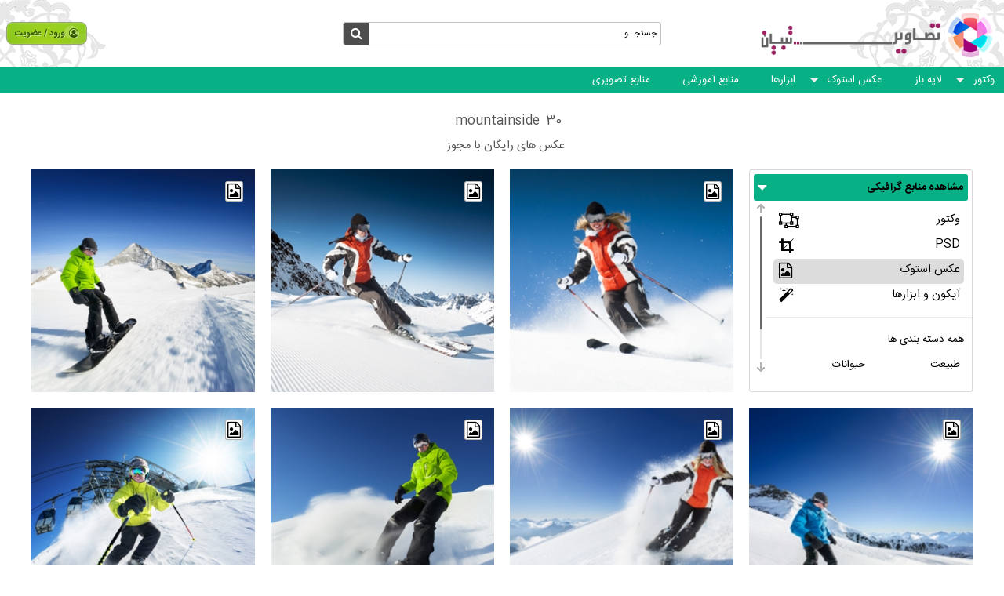

--- FILE ---
content_type: text/html; charset=utf-8
request_url: https://image.tebyan.net/ArchiveGraphic/2/mountainside
body_size: 93334
content:
<!DOCTYPE html>
<html lang="en" xmlns="http://www.w3.org/1999/xhtml">
<head>
    
	<title>mountainside</title>
	<link rel="canonical" href="https://image.tebyan.net/ArchiveGraphic/2">

    <meta charset="utf-8" />
    <meta http-equiv=X-UA-Compatible content="IE=edge" />
    <meta id="mtViewPort" name="viewport" content="width=device-width,minimum-scale=1,initial-scale=1" />
    <meta name="google-site-verification" content="B9yQXFib1xYEQrkkg1W2heV3ksoHc8CemisGBSLdMUk" />
    <link rel="stylesheet" type="text/css" href="/Scripts/js/bootstrap/3.3.7/css/bootstrap.min.css" />
    <link rel="stylesheet" type="text/css" href="/Scripts/js/bootstrap/3.3.7/css/bootstrap-rtl.css" />
    <link rel="stylesheet" type="text/css" href="/Scripts/js/bootstrap/3.3.7/css/Bootstrap_rtl_Custom_.css" />
    <link rel="stylesheet" type="text/css" href="/Scripts/js/bootstrap/3.3.7/css/font-awesome.css" />
    <link rel="stylesheet" type="text/css" href="https://src.tebyan.net/gen/css/newcorestyle.css" />
    <link rel="stylesheet" type="text/css" href="/Scripts/js/slider/css/owl.carousel.css" />
    <link rel="stylesheet" type="text/css" href="/Scripts/js/slider/css/owl.theme.default.min.css" />
    <link rel="stylesheet" type="text/css" href="/Scripts/js/slider/css/animate.min.css" />
    <link rel="stylesheet" type="text/css" href="https://src.tebyan.net/gen/js/plugin/lazyloadimage_srcset_background/blazy.css" />
    <link rel="stylesheet" type="text/css" href="/Scripts/js/ViewScroll/ViewScroll.css" />
    <link rel="stylesheet" type="text/css" href="/Scripts/js/fancybox/fancybox.css" />
    <link rel="stylesheet" type="text/css" href="/Scripts/js/isotop/Isotop_Me.css" />
    <link rel="stylesheet" type="text/css" href="/Content/css/jquery.toast.min.css?seed=2018-06-23" />
    <link rel="stylesheet" type="text/css" href="https://src.tebyan.net/gen/js/plugin/loading/Loading.css" />
    <link rel="stylesheet" type="text/css" href="/Content/css/Pagination.css?seed=2018-06-11" />
    <link rel="stylesheet" type="text/css" href="https://src.tebyan.net/proj/film/js/Comment/Comment.css?seed=29/10/2017" />
    <link rel="stylesheet" type="text/css" href="/Content/css/common.css?seed=2018-06-23" />
    
    <!--[if lt IE 9]>
        <script type="text/javascript" src="https://src.tebyan.net/gen/js/Mediaqueries.js"></script>
    <![endif]-->
    <!--[if lte IE 8]>
        <script type="text/javascript" src="https://src.tebyan.net/gen/js/Html5.js"></script>
    <![endif]-->
    <script type="text/javascript" language="javascript" src="https://src.tebyan.net/gen/js/jquery/jquery-1.9.1.min.js"></script>
    <script type="text/javascript" language="javascript" src="https://src.tebyan.net/gen/js/migrate/jquery-migrate-1.2.1.min.js"></script>
    <script type="text/javascript" src="/Scripts/js/WebService.js"></script>
    <!-- Google Tag Manager -->
    <script>
    (function (w, d, s, l, i) {
            w[l] = w[l] || []; w[l].push({
                'gtm.start':
                    new Date().getTime(), event: 'gtm.js'
            }); var f = d.getElementsByTagName(s)[0],
                j = d.createElement(s), dl = l != 'dataLayer' ? '&l=' + l : ''; j.async = true; j.src =
                    'https://www.googletagmanager.com/gtm.js?id=' + i + dl; f.parentNode.insertBefore(j, f);
        })(window, document, 'script', 'dataLayer', 'GTM-5GK6JNS');</script>
    <!-- End Google Tag Manager -->
</head>
<body>
    <!-- Google Tag Manager (noscript) -->
    <noscript>
        <iframe src="https://www.googletagmanager.com/ns.html?id=GTM-5GK6JNS"
                height="0" width="0" style="display:none;visibility:hidden"></iframe>
    </noscript>
    <!-- End Google Tag Manager (noscript) -->
    <header class="sticky t0 z3 bFFF">
        <script id="MainMenuItemTemplate" type="text/html">
    <li class="MainMenuItem relative z1 before after js_SunMenu ${item.Submenu}">
        <a href="${item.Link}" class="MainMenuSubject IRSans lh2-5 fts10 cFFF ml10 pointer ofh trans400">
            ${item.Name}
        </a>
        {{if (data != null && data.Item1 != null )}}
        <div class="SubMenu absolute bFFF none">
            <a href="/ArchiveGraphic/" class="PopularItem IRSans lh2 fts10 relative after">
                مجموع  ${item.Name} »
            </a>
            <ul class="list-holder0 inlineblock fs0">
                {{each(i) data.Item1}}
                <li class="SubMenuLink fr ofh">
                    <a class="IRSans lh2 fts10" title="${data.Item1[i].tag}"
                       href="/ArchiveGraphic/${index}/${data.Item1[i].name}">
                        ${data.Item1[i].tag}
                    </a>
                </li>
                {{/each}}
            </ul>
            <div class="list-holder${index} inlineblock">
                <span class="TrendingToday IRSans fts9 tr lh2-5"> تصاویر روز</span>
                <ul class="js_ImageList ImageList w100p tr">
                    {{if (data != null )}}
                    {{each(i) data.Item2}}
                    <a href="/Graphic/${data.Item2[i].ID}" class="ImageListItem inlineblock BackgroundCover" title="">
                        <img src="https://img.tebyan.net/${data.Item2[i].directoryPath}${data.Item2[i].hashID}" width="48" height="48" />
                    </a>
                    {{/each}}
                    {{/if}}
                </ul>
            </div>
        </div>
        {{/if}}
    </li>
</script>
<script>
    (function (h, o, t, j, a, r) {
        h.hj = h.hj || function () { (h.hj.q = h.hj.q || []).push(arguments) };
        h._hjSettings = { hjid: 1624629, hjsv: 6 };
        a = o.getElementsByTagName('head')[0];
        r = o.createElement('script'); r.async = 1;
        r.src = t + h._hjSettings.hjid + j + h._hjSettings.hjsv;
        a.appendChild(r);
    })(window, document, 'https://static.hotjar.com/c/hotjar-', '.js?sv=');
</script>

<!--Najva Yektanet - Start -->

<!--Najva Yektanet - End -->

<div class="TopHeader relative before after relative d-flex">
    <a href="https://image.tebyan.net" class="LinkHeaderLogo col-sm-3 block absolute absolutemv z1 prl10">
        <img src="/images/typo.png" width="330" height="86" class="HeaderLogo responsiveimage" />
        <img src="/images/logo.png" width="55" height="55" class="Logo none">
        <span class="dnone lh3 HeaderTitel bold mr5 mt10">تصاویر تبیان</span>
    </a>
    <form action="/search" method="get" class="SearchForm col-sm-4 col-xs-3 mx-auto prl10 z1">
        <div class="GeneralSearch border1 sborder radius3 relative trans400 w100p">
            <span class="BtnSearching lradius3 h100p fl pointer relative fa after js_Searching" title="جستجو"></span>
            <div class="IntraGeneralSearch h100p rradius3 trans400">
                <input name="keyword" class="TextSearching w100p h100p border0 p5 dr tr cFFF IRSans js_TextSearching" value="جستجــو" type="text">
            </div>
        </div>
    </form>
</div>
<div class="BottomHeader relative after">
    <a kind="click" fn="ToggleBottomMinimizeMenu" class="js_BottomShyMenu js_BottomMinimizeMenu BottomMinimizeMenu absolute" href="javascript:void(0)" rel="nofollow"></a>
    <!--fill data-->
    <ul class="MainMenuBox relative fs0 tr dr js_BottomNavMenu js_BottomShyMenu">
    </ul>
</div>
        <nav>
            <div class="js_LoginLinksBox LoginLinksBox w-100 mx-auto position-relative"
     btnloginaddress="https://src.tebyan.net/gen/css/MultiColorButtons/buttons.css"
     mainlinkandloginaddress="/Scripts/js/callmainlinkandlogin/CallMainLinkAndLogin.css"
     mainbootstrapaddress=""
     rtlbootstrapaddress=""
     optclassloginbutton="js_Login btnLogin position-relative button small green font-weight-bold d-flex align-items-center ml5"
     opttextloginbutton="ورود / عضویت"
     opticonloginbutton="fa fa-user-circle-o ml-2 font-size1-2"
     optheight="40px"
     optminwidthmodals="150px"
     optgetoutbootstrap="true"
     optdirectionplugin="rtlplugin"
     optbackgroundLoginBox="transparent"
     optcolorlogoutlink="#FF0000"
     optovercolorlogoutlink="maroon"
     optovercolorlinksmodal="#000">
    
    <section class="js_LoginBoxFrame LoginBoxFrame px-1 lh2-5 h-100 float-left" style="display:none">
        <div class="js_LoginBox TopItemHeader LoginedUser row mx-0 align-items-center">
            <div class="js_DataLoginUser js_ShyModal mt5 ModalFrame position-relative">
                <figure class="js_ToggleModal LoginedPersonFigure trans400 text-white pointer">
                    <img class="js_LoginedPersonImage LoginedPersonImage d-block of-h rounded-circle border border-gray-200 Circle-Shadow-Thin" width="28" height="28">
                </figure>
                <div class="js_ModalBox ModalBox before after position-absolute border-solid border-1 bg-white d-none of-sxs-ya z3">
                    <span class="js_CloseModal CloseModal text-danger pointer lh2 d-none d-sxs-block">✕</span>
                    <ul class="w-100">
                        <li>
                            <strong class="js_NamePersonLogin w-100 text-gray-800 px-1"></strong>
                        </li>
                        <li>
                            <hr class="SpliterModal m-0 my-1">
                        </li>
                        <li class="ItemModals trans400">
                            <a target="_blank" title="کانال فیلم من" class="js_MyFilmChannel w-100 d-block trans400">کانال فیلم من</a>
                        </li>
                        <li class="ItemModals trans400">
                            <a target="_blank" title="تبیان من" class="js_MyTebyan w-100 d-block trans400" href="https://www.tebyan.net/newindex.aspx?pid=250323">تبیان من</a>
                        </li>
                        <li class="ItemModals trans400">
                            <a target="_blank" title="فایلهای من" class="js_MyFile w-100 d-block trans400" href="http://file.tebyan.net">فایلهای من</a>
                        </li>
                        <li class="ItemModals trans400">
                            <a target="_blank" title="کتابخانه من" class="js_MyLibrary w-100 d-block trans400" href="http://library.tebyan.net/fa/Account/MyLibrary">کتابخانه من</a>
                        </li>
                        <li class="ItemModals trans400">
                            <a target="_blank" title="پنل پیامکی" class="js_Mysmspanel w-100 d-block trans400" href="http://sms.tebyan.net/">پنل پیامکی</a>
                        </li>
                        <li class="ItemModals trans400">
                            <a target="_blank" title="وبلاگ من" class="js_MyWeblog w-100 d-block trans400" href="http://teblog.tebyan.net">وبلاگ من</a>
                        </li>
                        <li>
                            <hr class="SpliterModal m-0 my-1">
                        </li>
                        <li class="ItemModals trans400">
                            <a target="_blank" title="وبلاگ من" class="js_MyProfile trans400">اطلاعات کاربری</a>
                        </li>
                        <li class="ItemModals trans400">
                            <a title="وبلاگ من" class="js_Logout LogoutLink trans400">خروج</a>
                        </li>
                    </ul>
                </div>
            </div>
        </div>
    </section>
</div>
<script type="text/javascript" src="/Scripts/js/callmainlinkandlogin/CallMainLinkAndLogin.pack.js"></script>
        </nav>
    </header>
    <main>
        
<link rel="stylesheet" type="text/css" href="/Content/css/page3.css" />

	<div class="js_GraphicArchivePage GraphicArchivePage">
		<section class="container CategoryDetailBox mb10 mt20">
			<section class="col-lg-12 tc">
				<span class="CategoryDetailItem lh2 fts12">30</span>
				<span class="CategoryDetailItem lh2 prl5 fts12">mountainside</span>
			</section>
			<section class="CategoryDetailSummary col-lg-12 tc fts11 mt5">عکس های رایگان با مجوز</section>
		</section>
		<section class="container pagecontent2">
			<section class="ViewCategoryBox fr">
				<div class="w100p ViewCategory border1 sborder radius3 js_ViewCategoryMain">
					<div class="row prl5">
						<div class="col-xs-12 p0 mt5">
							<div class="form-group SelectIcon radius3">
								<select class="selectpicker form-control bold fts10 c000">
									<option value="6237">مشاهده منابع گرافیکی</option>
									<option value="6236">مشاهده منابع تصویری</option>
								</select>
							</div>
						</div>
					</div>
					<div class="w100p ViewCategory js_scroll">
						<div class="w100p">
							    <div class="FileTypes mb15 js_graphic_type">
        <a
           href="/ArchiveGraphic/0"
           boxID="1477"
           formatid="0"
           class="w100p FileTypeLink relative block radius5 prl5  ">
            <h3>
                <span class="lh2 fts11 fr">وکتور</span>
                <i class="GraphicTypes fl fa fa-object-ungroup radius3 bFFF fts15 tc sborder border1"></i>
            </h3>
        </a>
        <a
           href="/ArchiveGraphic/1"
           boxID="1489"
           formatid="1"
           class="w100p FileTypeLink relative block radius5 prl5  ">
            <h3>
                <span class="lh2 fts11 fr">PSD</span>
                <i class="GraphicTypes fl fa fa-crop radius3 bFFF fts15 tc sborder border1"></i>
            </h3>
        </a>
        <a
           href="/ArchiveGraphic/2/"
           boxID="1478"
           formatid="2"
           class="w100p FileTypeLink relative block radius5 prl5 FileTypeActive ">
            <h3>
                <span class="lh2 fts11 fr">عکس استوک</span>
                <i class="GraphicTypes fl fa fa-file-picture-o radius3 bFFF fts15 tc sborder border1"></i>
            </h3>
        </a>
        <a
           href="/ArchiveGraphic/3"
           boxID="1479"
           formatid="3"
           class="w100p FileTypeLink relative block radius5 prl5   ">
            <h3>
                <span class="lh2 fts11 fr">آیکون و ابزارها</span>
                <i class="GraphicTypes fl fa fa-magic radius3 bFFF fts15 tc sborder border1"></i>
            </h3>
        </a>
    </div>
    <div class="FixedCategory w100p inlineblock">
        <div rel="nofollow" class="FixedAllCategory fts10 lh2 w100p fr">همه دسته بندی ها</div>
        <a href="javascript:void(0)" rel="nofollow" class="FixedCategoryItems FixeFreeCategory fts10 lh2 w50p fr hide">منابع رایگان</a>
    </div>
							<div class="AllCategory js_AllCategoryImages w100p inlineblock"></div>
						</div>
					</div>
				</div>
			</section>

			<div class="CategoryLinkBox tr fs0">
                <div class="TNavBoxLink fs0 p10 inlineblock relative">
                    <a href="/Graphic/177883/girl-on-the-ski" class="d-block">
                        <figure class="imghvr-fade relative">
                            <img src="[data-uri]"
                                 data-src="https://img.tebyan.net/Big/1395/12/2410415815220517715447171761320870222209181.jpg"
                                 data-srcset="https://img.tebyan.net/Big/1395/12/2410415815220517715447171761320870222209181.jpg?w=380 380w,https://img.tebyan.net/Big/1395/12/2410415815220517715447171761320870222209181.jpg?w=380 576w,https://img.tebyan.net/Big/1395/12/2410415815220517715447171761320870222209181.jpg?w=380 768w,https://img.tebyan.net/Big/1395/12/2410415815220517715447171761320870222209181.jpg?w=380 992w,https://img.tebyan.net/Big/1395/12/2410415815220517715447171761320870222209181.jpg?w=380 1200w"
                                 class="lazyload TopNavImage object-fit-center w100p m0a" alt="Girl On the Ski" title="Girl On the Ski" />
                            <i class="GraphicTypes absolute fa fa-file-picture-o radius3 bFFF fts15 tc sborder border1"></i>
                            <figcaption class="absolute t-0 b-0 r-0 l-0">
                                <h3 class="TNavBoxTitle cFFF ofh absolute lh2 fts10">Girl On the Ski</h3>
                                <p class="TNavisited absolute"><span class="cFFF lh2 fts10 tr dr fr">بازدید :</span><span class="cFFF fts10 fr lh2">0</span></p>
                                <p class="TNavDate absolute cFFF lh2 tr dr">1395/12/07</p>
                                <p class="TNavLike absolute"><span class="cFFF lh2 fts9 tr dr fr">تعداد لایک :</span><span class="TNavLikeNumber cFFF fts9 fr lh2 textcut ofh">0</span></p>
                            </figcaption>
                        </figure>
                    </a>
                    <div class="TNavHeart js_LikeGeneral pointer absolute fts13 tc CountRate data-like-js" picid="177883">
                        <i class="LikeHeart fa fa-heart-o cFFF tc inlineblock relative"></i>
                    </div>
                    <i id="GraphicShare" class="GraphicShare absolute fa fa-share-alt radius3 bFFF fts15 tc sborder border1 none" picid="177883"></i>
                </div>
                <div class="TNavBoxLink fs0 p10 inlineblock relative">
                    <a href="/Graphic/177879/girl-on-the-ski" class="d-block">
                        <figure class="imghvr-fade relative">
                            <img src="[data-uri]"
                                 data-src="https://img.tebyan.net/Big/1395/12/106233806210451171311220612254153104208136.jpg"
                                 data-srcset="https://img.tebyan.net/Big/1395/12/106233806210451171311220612254153104208136.jpg?w=380 380w,https://img.tebyan.net/Big/1395/12/106233806210451171311220612254153104208136.jpg?w=380 576w,https://img.tebyan.net/Big/1395/12/106233806210451171311220612254153104208136.jpg?w=380 768w,https://img.tebyan.net/Big/1395/12/106233806210451171311220612254153104208136.jpg?w=380 992w,https://img.tebyan.net/Big/1395/12/106233806210451171311220612254153104208136.jpg?w=380 1200w"
                                 class="lazyload TopNavImage object-fit-center w100p m0a" alt="Girl On the Ski" title="Girl On the Ski" />
                            <i class="GraphicTypes absolute fa fa-file-picture-o radius3 bFFF fts15 tc sborder border1"></i>
                            <figcaption class="absolute t-0 b-0 r-0 l-0">
                                <h3 class="TNavBoxTitle cFFF ofh absolute lh2 fts10">Girl On the Ski</h3>
                                <p class="TNavisited absolute"><span class="cFFF lh2 fts10 tr dr fr">بازدید :</span><span class="cFFF fts10 fr lh2">5</span></p>
                                <p class="TNavDate absolute cFFF lh2 tr dr">1395/12/07</p>
                                <p class="TNavLike absolute"><span class="cFFF lh2 fts9 tr dr fr">تعداد لایک :</span><span class="TNavLikeNumber cFFF fts9 fr lh2 textcut ofh">0</span></p>
                            </figcaption>
                        </figure>
                    </a>
                    <div class="TNavHeart js_LikeGeneral pointer absolute fts13 tc CountRate data-like-js" picid="177879">
                        <i class="LikeHeart fa fa-heart-o cFFF tc inlineblock relative"></i>
                    </div>
                    <i id="GraphicShare" class="GraphicShare absolute fa fa-share-alt radius3 bFFF fts15 tc sborder border1 none" picid="177879"></i>
                </div>
                <div class="TNavBoxLink fs0 p10 inlineblock relative">
                    <a href="/Graphic/176295/snowboarder-on-piste-in-high-mountains" class="d-block">
                        <figure class="imghvr-fade relative">
                            <img src="[data-uri]"
                                 data-src="https://img.tebyan.net/Big/1395/12/65711772031192082072351642381777015686207.jpg"
                                 data-srcset="https://img.tebyan.net/Big/1395/12/65711772031192082072351642381777015686207.jpg?w=380 380w,https://img.tebyan.net/Big/1395/12/65711772031192082072351642381777015686207.jpg?w=380 576w,https://img.tebyan.net/Big/1395/12/65711772031192082072351642381777015686207.jpg?w=380 768w,https://img.tebyan.net/Big/1395/12/65711772031192082072351642381777015686207.jpg?w=380 992w,https://img.tebyan.net/Big/1395/12/65711772031192082072351642381777015686207.jpg?w=380 1200w"
                                 class="lazyload TopNavImage object-fit-center w100p m0a" alt="Snowboarder on piste in high mountains" title="Snowboarder on piste in high mountains" />
                            <i class="GraphicTypes absolute fa fa-file-picture-o radius3 bFFF fts15 tc sborder border1"></i>
                            <figcaption class="absolute t-0 b-0 r-0 l-0">
                                <h3 class="TNavBoxTitle cFFF ofh absolute lh2 fts10">Snowboarder on piste in high mountains</h3>
                                <p class="TNavisited absolute"><span class="cFFF lh2 fts10 tr dr fr">بازدید :</span><span class="cFFF fts10 fr lh2">0</span></p>
                                <p class="TNavDate absolute cFFF lh2 tr dr">1395/12/06</p>
                                <p class="TNavLike absolute"><span class="cFFF lh2 fts9 tr dr fr">تعداد لایک :</span><span class="TNavLikeNumber cFFF fts9 fr lh2 textcut ofh">0</span></p>
                            </figcaption>
                        </figure>
                    </a>
                    <div class="TNavHeart js_LikeGeneral pointer absolute fts13 tc CountRate data-like-js" picid="176295">
                        <i class="LikeHeart fa fa-heart-o cFFF tc inlineblock relative"></i>
                    </div>
                    <i id="GraphicShare" class="GraphicShare absolute fa fa-share-alt radius3 bFFF fts15 tc sborder border1 none" picid="176295"></i>
                </div>
                <div class="TNavBoxLink fs0 p10 inlineblock relative">
                    <a href="/Graphic/176287/snowboarder-on-piste-in-high-mountains" class="d-block">
                        <figure class="imghvr-fade relative">
                            <img src="[data-uri]"
                                 data-src="https://img.tebyan.net/Big/1395/12/1501552322113240239425877141152180254202.jpg"
                                 data-srcset="https://img.tebyan.net/Big/1395/12/1501552322113240239425877141152180254202.jpg?w=380 380w,https://img.tebyan.net/Big/1395/12/1501552322113240239425877141152180254202.jpg?w=380 576w,https://img.tebyan.net/Big/1395/12/1501552322113240239425877141152180254202.jpg?w=380 768w,https://img.tebyan.net/Big/1395/12/1501552322113240239425877141152180254202.jpg?w=380 992w,https://img.tebyan.net/Big/1395/12/1501552322113240239425877141152180254202.jpg?w=380 1200w"
                                 class="lazyload TopNavImage object-fit-center w100p m0a" alt="Snowboarder on piste in high mountains" title="Snowboarder on piste in high mountains" />
                            <i class="GraphicTypes absolute fa fa-file-picture-o radius3 bFFF fts15 tc sborder border1"></i>
                            <figcaption class="absolute t-0 b-0 r-0 l-0">
                                <h3 class="TNavBoxTitle cFFF ofh absolute lh2 fts10">Snowboarder on piste in high mountains</h3>
                                <p class="TNavisited absolute"><span class="cFFF lh2 fts10 tr dr fr">بازدید :</span><span class="cFFF fts10 fr lh2">0</span></p>
                                <p class="TNavDate absolute cFFF lh2 tr dr">1395/12/06</p>
                                <p class="TNavLike absolute"><span class="cFFF lh2 fts9 tr dr fr">تعداد لایک :</span><span class="TNavLikeNumber cFFF fts9 fr lh2 textcut ofh">0</span></p>
                            </figcaption>
                        </figure>
                    </a>
                    <div class="TNavHeart js_LikeGeneral pointer absolute fts13 tc CountRate data-like-js" picid="176287">
                        <i class="LikeHeart fa fa-heart-o cFFF tc inlineblock relative"></i>
                    </div>
                    <i id="GraphicShare" class="GraphicShare absolute fa fa-share-alt radius3 bFFF fts15 tc sborder border1 none" picid="176287"></i>
                </div>
                <div class="TNavBoxLink fs0 p10 inlineblock relative">
                    <a href="/Graphic/176183/girl-woman-female-on-the-ski" class="d-block">
                        <figure class="imghvr-fade relative">
                            <img src="[data-uri]"
                                 data-src="https://img.tebyan.net/Big/1395/12/16018715312161041178321504511020888104227.jpg"
                                 data-srcset="https://img.tebyan.net/Big/1395/12/16018715312161041178321504511020888104227.jpg?w=380 380w,https://img.tebyan.net/Big/1395/12/16018715312161041178321504511020888104227.jpg?w=380 576w,https://img.tebyan.net/Big/1395/12/16018715312161041178321504511020888104227.jpg?w=380 768w,https://img.tebyan.net/Big/1395/12/16018715312161041178321504511020888104227.jpg?w=380 992w,https://img.tebyan.net/Big/1395/12/16018715312161041178321504511020888104227.jpg?w=380 1200w"
                                 class="lazyload TopNavImage object-fit-center w100p m0a" alt="Girl / Woman / Female On the Ski" title="Girl / Woman / Female On the Ski" />
                            <i class="GraphicTypes absolute fa fa-file-picture-o radius3 bFFF fts15 tc sborder border1"></i>
                            <figcaption class="absolute t-0 b-0 r-0 l-0">
                                <h3 class="TNavBoxTitle cFFF ofh absolute lh2 fts10">Girl / Woman / Female On the Ski</h3>
                                <p class="TNavisited absolute"><span class="cFFF lh2 fts10 tr dr fr">بازدید :</span><span class="cFFF fts10 fr lh2">0</span></p>
                                <p class="TNavDate absolute cFFF lh2 tr dr">1395/12/06</p>
                                <p class="TNavLike absolute"><span class="cFFF lh2 fts9 tr dr fr">تعداد لایک :</span><span class="TNavLikeNumber cFFF fts9 fr lh2 textcut ofh">0</span></p>
                            </figcaption>
                        </figure>
                    </a>
                    <div class="TNavHeart js_LikeGeneral pointer absolute fts13 tc CountRate data-like-js" picid="176183">
                        <i class="LikeHeart fa fa-heart-o cFFF tc inlineblock relative"></i>
                    </div>
                    <i id="GraphicShare" class="GraphicShare absolute fa fa-share-alt radius3 bFFF fts15 tc sborder border1 none" picid="176183"></i>
                </div>
                <div class="TNavBoxLink fs0 p10 inlineblock relative">
                    <a href="/Graphic/176165/snowboarder-on-pise-in-high-mountains" class="d-block">
                        <figure class="imghvr-fade relative">
                            <img src="[data-uri]"
                                 data-src="https://img.tebyan.net/Big/1395/12/190149175187192113576106455417026187105197.jpg"
                                 data-srcset="https://img.tebyan.net/Big/1395/12/190149175187192113576106455417026187105197.jpg?w=380 380w,https://img.tebyan.net/Big/1395/12/190149175187192113576106455417026187105197.jpg?w=380 576w,https://img.tebyan.net/Big/1395/12/190149175187192113576106455417026187105197.jpg?w=380 768w,https://img.tebyan.net/Big/1395/12/190149175187192113576106455417026187105197.jpg?w=380 992w,https://img.tebyan.net/Big/1395/12/190149175187192113576106455417026187105197.jpg?w=380 1200w"
                                 class="lazyload TopNavImage object-fit-center w100p m0a" alt="Snowboarder on pise in high mountains" title="Snowboarder on pise in high mountains" />
                            <i class="GraphicTypes absolute fa fa-file-picture-o radius3 bFFF fts15 tc sborder border1"></i>
                            <figcaption class="absolute t-0 b-0 r-0 l-0">
                                <h3 class="TNavBoxTitle cFFF ofh absolute lh2 fts10">Snowboarder on pise in high mountains</h3>
                                <p class="TNavisited absolute"><span class="cFFF lh2 fts10 tr dr fr">بازدید :</span><span class="cFFF fts10 fr lh2">0</span></p>
                                <p class="TNavDate absolute cFFF lh2 tr dr">1395/12/06</p>
                                <p class="TNavLike absolute"><span class="cFFF lh2 fts9 tr dr fr">تعداد لایک :</span><span class="TNavLikeNumber cFFF fts9 fr lh2 textcut ofh">0</span></p>
                            </figcaption>
                        </figure>
                    </a>
                    <div class="TNavHeart js_LikeGeneral pointer absolute fts13 tc CountRate data-like-js" picid="176165">
                        <i class="LikeHeart fa fa-heart-o cFFF tc inlineblock relative"></i>
                    </div>
                    <i id="GraphicShare" class="GraphicShare absolute fa fa-share-alt radius3 bFFF fts15 tc sborder border1 none" picid="176165"></i>
                </div>
                <div class="TNavBoxLink fs0 p10 inlineblock relative">
                    <a href="/Graphic/176164/skier-on-pise-in-high-mountains" class="d-block">
                        <figure class="imghvr-fade relative">
                            <img src="[data-uri]"
                                 data-src="https://img.tebyan.net/Big/1395/12/18361671517375172932516563812521953.jpg"
                                 data-srcset="https://img.tebyan.net/Big/1395/12/18361671517375172932516563812521953.jpg?w=380 380w,https://img.tebyan.net/Big/1395/12/18361671517375172932516563812521953.jpg?w=380 576w,https://img.tebyan.net/Big/1395/12/18361671517375172932516563812521953.jpg?w=380 768w,https://img.tebyan.net/Big/1395/12/18361671517375172932516563812521953.jpg?w=380 992w,https://img.tebyan.net/Big/1395/12/18361671517375172932516563812521953.jpg?w=380 1200w"
                                 class="lazyload TopNavImage object-fit-center w100p m0a" alt="Skier on pise in high mountains" title="Skier on pise in high mountains" />
                            <i class="GraphicTypes absolute fa fa-file-picture-o radius3 bFFF fts15 tc sborder border1"></i>
                            <figcaption class="absolute t-0 b-0 r-0 l-0">
                                <h3 class="TNavBoxTitle cFFF ofh absolute lh2 fts10">Skier on pise in high mountains</h3>
                                <p class="TNavisited absolute"><span class="cFFF lh2 fts10 tr dr fr">بازدید :</span><span class="cFFF fts10 fr lh2">0</span></p>
                                <p class="TNavDate absolute cFFF lh2 tr dr">1395/12/06</p>
                                <p class="TNavLike absolute"><span class="cFFF lh2 fts9 tr dr fr">تعداد لایک :</span><span class="TNavLikeNumber cFFF fts9 fr lh2 textcut ofh">0</span></p>
                            </figcaption>
                        </figure>
                    </a>
                    <div class="TNavHeart js_LikeGeneral pointer absolute fts13 tc CountRate data-like-js" picid="176164">
                        <i class="LikeHeart fa fa-heart-o cFFF tc inlineblock relative"></i>
                    </div>
                    <i id="GraphicShare" class="GraphicShare absolute fa fa-share-alt radius3 bFFF fts15 tc sborder border1 none" picid="176164"></i>
                </div>
                <div class="TNavBoxLink fs0 p10 inlineblock relative">
                    <a href="/Graphic/176163/snowboarder-on-pise-in-high-mountains" class="d-block">
                        <figure class="imghvr-fade relative">
                            <img src="[data-uri]"
                                 data-src="https://img.tebyan.net/Big/1395/12/238188249401405357214125132187922124152.jpg"
                                 data-srcset="https://img.tebyan.net/Big/1395/12/238188249401405357214125132187922124152.jpg?w=380 380w,https://img.tebyan.net/Big/1395/12/238188249401405357214125132187922124152.jpg?w=380 576w,https://img.tebyan.net/Big/1395/12/238188249401405357214125132187922124152.jpg?w=380 768w,https://img.tebyan.net/Big/1395/12/238188249401405357214125132187922124152.jpg?w=380 992w,https://img.tebyan.net/Big/1395/12/238188249401405357214125132187922124152.jpg?w=380 1200w"
                                 class="lazyload TopNavImage object-fit-center w100p m0a" alt="Snowboarder on pise in high mountains" title="Snowboarder on pise in high mountains" />
                            <i class="GraphicTypes absolute fa fa-file-picture-o radius3 bFFF fts15 tc sborder border1"></i>
                            <figcaption class="absolute t-0 b-0 r-0 l-0">
                                <h3 class="TNavBoxTitle cFFF ofh absolute lh2 fts10">Snowboarder on pise in high mountains</h3>
                                <p class="TNavisited absolute"><span class="cFFF lh2 fts10 tr dr fr">بازدید :</span><span class="cFFF fts10 fr lh2">0</span></p>
                                <p class="TNavDate absolute cFFF lh2 tr dr">1395/12/06</p>
                                <p class="TNavLike absolute"><span class="cFFF lh2 fts9 tr dr fr">تعداد لایک :</span><span class="TNavLikeNumber cFFF fts9 fr lh2 textcut ofh">0</span></p>
                            </figcaption>
                        </figure>
                    </a>
                    <div class="TNavHeart js_LikeGeneral pointer absolute fts13 tc CountRate data-like-js" picid="176163">
                        <i class="LikeHeart fa fa-heart-o cFFF tc inlineblock relative"></i>
                    </div>
                    <i id="GraphicShare" class="GraphicShare absolute fa fa-share-alt radius3 bFFF fts15 tc sborder border1 none" picid="176163"></i>
                </div>
                <div class="TNavBoxLink fs0 p10 inlineblock relative">
                    <a href="/Graphic/176162/snowboarder-on-piste-in-high-mountains" class="d-block">
                        <figure class="imghvr-fade relative">
                            <img src="[data-uri]"
                                 data-src="https://img.tebyan.net/Big/1395/12/2351682093116517642204158539314063135203117.jpg"
                                 data-srcset="https://img.tebyan.net/Big/1395/12/2351682093116517642204158539314063135203117.jpg?w=380 380w,https://img.tebyan.net/Big/1395/12/2351682093116517642204158539314063135203117.jpg?w=380 576w,https://img.tebyan.net/Big/1395/12/2351682093116517642204158539314063135203117.jpg?w=380 768w,https://img.tebyan.net/Big/1395/12/2351682093116517642204158539314063135203117.jpg?w=380 992w,https://img.tebyan.net/Big/1395/12/2351682093116517642204158539314063135203117.jpg?w=380 1200w"
                                 class="lazyload TopNavImage object-fit-center w100p m0a" alt="Snowboarder on piste in high mountains" title="Snowboarder on piste in high mountains" />
                            <i class="GraphicTypes absolute fa fa-file-picture-o radius3 bFFF fts15 tc sborder border1"></i>
                            <figcaption class="absolute t-0 b-0 r-0 l-0">
                                <h3 class="TNavBoxTitle cFFF ofh absolute lh2 fts10">Snowboarder on piste in high mountains</h3>
                                <p class="TNavisited absolute"><span class="cFFF lh2 fts10 tr dr fr">بازدید :</span><span class="cFFF fts10 fr lh2">0</span></p>
                                <p class="TNavDate absolute cFFF lh2 tr dr">1395/12/06</p>
                                <p class="TNavLike absolute"><span class="cFFF lh2 fts9 tr dr fr">تعداد لایک :</span><span class="TNavLikeNumber cFFF fts9 fr lh2 textcut ofh">0</span></p>
                            </figcaption>
                        </figure>
                    </a>
                    <div class="TNavHeart js_LikeGeneral pointer absolute fts13 tc CountRate data-like-js" picid="176162">
                        <i class="LikeHeart fa fa-heart-o cFFF tc inlineblock relative"></i>
                    </div>
                    <i id="GraphicShare" class="GraphicShare absolute fa fa-share-alt radius3 bFFF fts15 tc sborder border1 none" picid="176162"></i>
                </div>
                <div class="TNavBoxLink fs0 p10 inlineblock relative">
                    <a href="/Graphic/176062/skier-on-piste-in-high-mountains" class="d-block">
                        <figure class="imghvr-fade relative">
                            <img src="[data-uri]"
                                 data-src="https://img.tebyan.net/Big/1395/12/1921132518951461691621672198519059821238.jpg"
                                 data-srcset="https://img.tebyan.net/Big/1395/12/1921132518951461691621672198519059821238.jpg?w=380 380w,https://img.tebyan.net/Big/1395/12/1921132518951461691621672198519059821238.jpg?w=380 576w,https://img.tebyan.net/Big/1395/12/1921132518951461691621672198519059821238.jpg?w=380 768w,https://img.tebyan.net/Big/1395/12/1921132518951461691621672198519059821238.jpg?w=380 992w,https://img.tebyan.net/Big/1395/12/1921132518951461691621672198519059821238.jpg?w=380 1200w"
                                 class="lazyload TopNavImage object-fit-center w100p m0a" alt="Skier on piste in high mountains" title="Skier on piste in high mountains" />
                            <i class="GraphicTypes absolute fa fa-file-picture-o radius3 bFFF fts15 tc sborder border1"></i>
                            <figcaption class="absolute t-0 b-0 r-0 l-0">
                                <h3 class="TNavBoxTitle cFFF ofh absolute lh2 fts10">Skier on piste in high mountains</h3>
                                <p class="TNavisited absolute"><span class="cFFF lh2 fts10 tr dr fr">بازدید :</span><span class="cFFF fts10 fr lh2">0</span></p>
                                <p class="TNavDate absolute cFFF lh2 tr dr">1395/12/06</p>
                                <p class="TNavLike absolute"><span class="cFFF lh2 fts9 tr dr fr">تعداد لایک :</span><span class="TNavLikeNumber cFFF fts9 fr lh2 textcut ofh">0</span></p>
                            </figcaption>
                        </figure>
                    </a>
                    <div class="TNavHeart js_LikeGeneral pointer absolute fts13 tc CountRate data-like-js" picid="176062">
                        <i class="LikeHeart fa fa-heart-o cFFF tc inlineblock relative"></i>
                    </div>
                    <i id="GraphicShare" class="GraphicShare absolute fa fa-share-alt radius3 bFFF fts15 tc sborder border1 none" picid="176062"></i>
                </div>
                <div class="TNavBoxLink fs0 p10 inlineblock relative">
                    <a href="/Graphic/175605/skier-in-high-mountains" class="d-block">
                        <figure class="imghvr-fade relative">
                            <img src="[data-uri]"
                                 data-src="https://img.tebyan.net/Big/1395/12/10023913915115425321313421422918610014424055150.jpg"
                                 data-srcset="https://img.tebyan.net/Big/1395/12/10023913915115425321313421422918610014424055150.jpg?w=380 380w,https://img.tebyan.net/Big/1395/12/10023913915115425321313421422918610014424055150.jpg?w=380 576w,https://img.tebyan.net/Big/1395/12/10023913915115425321313421422918610014424055150.jpg?w=380 768w,https://img.tebyan.net/Big/1395/12/10023913915115425321313421422918610014424055150.jpg?w=380 992w,https://img.tebyan.net/Big/1395/12/10023913915115425321313421422918610014424055150.jpg?w=380 1200w"
                                 class="lazyload TopNavImage object-fit-center w100p m0a" alt="Skier in high mountains" title="Skier in high mountains" />
                            <i class="GraphicTypes absolute fa fa-file-picture-o radius3 bFFF fts15 tc sborder border1"></i>
                            <figcaption class="absolute t-0 b-0 r-0 l-0">
                                <h3 class="TNavBoxTitle cFFF ofh absolute lh2 fts10">Skier in high mountains</h3>
                                <p class="TNavisited absolute"><span class="cFFF lh2 fts10 tr dr fr">بازدید :</span><span class="cFFF fts10 fr lh2">0</span></p>
                                <p class="TNavDate absolute cFFF lh2 tr dr">1395/12/06</p>
                                <p class="TNavLike absolute"><span class="cFFF lh2 fts9 tr dr fr">تعداد لایک :</span><span class="TNavLikeNumber cFFF fts9 fr lh2 textcut ofh">0</span></p>
                            </figcaption>
                        </figure>
                    </a>
                    <div class="TNavHeart js_LikeGeneral pointer absolute fts13 tc CountRate data-like-js" picid="175605">
                        <i class="LikeHeart fa fa-heart-o cFFF tc inlineblock relative"></i>
                    </div>
                    <i id="GraphicShare" class="GraphicShare absolute fa fa-share-alt radius3 bFFF fts15 tc sborder border1 none" picid="175605"></i>
                </div>
                <div class="TNavBoxLink fs0 p10 inlineblock relative">
                    <a href="/Graphic/172761/phantasy-landscape" class="d-block">
                        <figure class="imghvr-fade relative">
                            <img src="[data-uri]"
                                 data-src="https://img.tebyan.net/Big/1395/12/96231100231709924113935492825216723987.jpg"
                                 data-srcset="https://img.tebyan.net/Big/1395/12/96231100231709924113935492825216723987.jpg?w=380 380w,https://img.tebyan.net/Big/1395/12/96231100231709924113935492825216723987.jpg?w=380 576w,https://img.tebyan.net/Big/1395/12/96231100231709924113935492825216723987.jpg?w=380 768w,https://img.tebyan.net/Big/1395/12/96231100231709924113935492825216723987.jpg?w=380 992w,https://img.tebyan.net/Big/1395/12/96231100231709924113935492825216723987.jpg?w=380 1200w"
                                 class="lazyload TopNavImage object-fit-center w100p m0a" alt="Phantasy Landscape" title="Phantasy Landscape" />
                            <i class="GraphicTypes absolute fa fa-file-picture-o radius3 bFFF fts15 tc sborder border1"></i>
                            <figcaption class="absolute t-0 b-0 r-0 l-0">
                                <h3 class="TNavBoxTitle cFFF ofh absolute lh2 fts10">Phantasy Landscape</h3>
                                <p class="TNavisited absolute"><span class="cFFF lh2 fts10 tr dr fr">بازدید :</span><span class="cFFF fts10 fr lh2">0</span></p>
                                <p class="TNavDate absolute cFFF lh2 tr dr">1395/12/06</p>
                                <p class="TNavLike absolute"><span class="cFFF lh2 fts9 tr dr fr">تعداد لایک :</span><span class="TNavLikeNumber cFFF fts9 fr lh2 textcut ofh">0</span></p>
                            </figcaption>
                        </figure>
                    </a>
                    <div class="TNavHeart js_LikeGeneral pointer absolute fts13 tc CountRate data-like-js" picid="172761">
                        <i class="LikeHeart fa fa-heart-o cFFF tc inlineblock relative"></i>
                    </div>
                    <i id="GraphicShare" class="GraphicShare absolute fa fa-share-alt radius3 bFFF fts15 tc sborder border1 none" picid="172761"></i>
                </div>
                <div class="TNavBoxLink fs0 p10 inlineblock relative">
                    <a href="/Graphic/169104/himalayan-fantasy" class="d-block">
                        <figure class="imghvr-fade relative">
                            <img src="[data-uri]"
                                 data-src="https://img.tebyan.net/Big/1395/12/20895180111346222211654179822310130189129.jpg"
                                 data-srcset="https://img.tebyan.net/Big/1395/12/20895180111346222211654179822310130189129.jpg?w=380 380w,https://img.tebyan.net/Big/1395/12/20895180111346222211654179822310130189129.jpg?w=380 576w,https://img.tebyan.net/Big/1395/12/20895180111346222211654179822310130189129.jpg?w=380 768w,https://img.tebyan.net/Big/1395/12/20895180111346222211654179822310130189129.jpg?w=380 992w,https://img.tebyan.net/Big/1395/12/20895180111346222211654179822310130189129.jpg?w=380 1200w"
                                 class="lazyload TopNavImage object-fit-center w100p m0a" alt="Himalayan fantasy" title="Himalayan fantasy" />
                            <i class="GraphicTypes absolute fa fa-file-picture-o radius3 bFFF fts15 tc sborder border1"></i>
                            <figcaption class="absolute t-0 b-0 r-0 l-0">
                                <h3 class="TNavBoxTitle cFFF ofh absolute lh2 fts10">Himalayan fantasy</h3>
                                <p class="TNavisited absolute"><span class="cFFF lh2 fts10 tr dr fr">بازدید :</span><span class="cFFF fts10 fr lh2">0</span></p>
                                <p class="TNavDate absolute cFFF lh2 tr dr">1395/12/01</p>
                                <p class="TNavLike absolute"><span class="cFFF lh2 fts9 tr dr fr">تعداد لایک :</span><span class="TNavLikeNumber cFFF fts9 fr lh2 textcut ofh">0</span></p>
                            </figcaption>
                        </figure>
                    </a>
                    <div class="TNavHeart js_LikeGeneral pointer absolute fts13 tc CountRate data-like-js" picid="169104">
                        <i class="LikeHeart fa fa-heart-o cFFF tc inlineblock relative"></i>
                    </div>
                    <i id="GraphicShare" class="GraphicShare absolute fa fa-share-alt radius3 bFFF fts15 tc sborder border1 none" picid="169104"></i>
                </div>
                <div class="TNavBoxLink fs0 p10 inlineblock relative">
                    <a href="/Graphic/168958/girl-on-the-ski" class="d-block">
                        <figure class="imghvr-fade relative">
                            <img src="[data-uri]"
                                 data-src="https://img.tebyan.net/Big/1395/12/962511281092314254104220581372563822710.jpg"
                                 data-srcset="https://img.tebyan.net/Big/1395/12/962511281092314254104220581372563822710.jpg?w=380 380w,https://img.tebyan.net/Big/1395/12/962511281092314254104220581372563822710.jpg?w=380 576w,https://img.tebyan.net/Big/1395/12/962511281092314254104220581372563822710.jpg?w=380 768w,https://img.tebyan.net/Big/1395/12/962511281092314254104220581372563822710.jpg?w=380 992w,https://img.tebyan.net/Big/1395/12/962511281092314254104220581372563822710.jpg?w=380 1200w"
                                 class="lazyload TopNavImage object-fit-center w100p m0a" alt="Girl On the Ski" title="Girl On the Ski" />
                            <i class="GraphicTypes absolute fa fa-file-picture-o radius3 bFFF fts15 tc sborder border1"></i>
                            <figcaption class="absolute t-0 b-0 r-0 l-0">
                                <h3 class="TNavBoxTitle cFFF ofh absolute lh2 fts10">Girl On the Ski</h3>
                                <p class="TNavisited absolute"><span class="cFFF lh2 fts10 tr dr fr">بازدید :</span><span class="cFFF fts10 fr lh2">0</span></p>
                                <p class="TNavDate absolute cFFF lh2 tr dr">1395/12/01</p>
                                <p class="TNavLike absolute"><span class="cFFF lh2 fts9 tr dr fr">تعداد لایک :</span><span class="TNavLikeNumber cFFF fts9 fr lh2 textcut ofh">0</span></p>
                            </figcaption>
                        </figure>
                    </a>
                    <div class="TNavHeart js_LikeGeneral pointer absolute fts13 tc CountRate data-like-js" picid="168958">
                        <i class="LikeHeart fa fa-heart-o cFFF tc inlineblock relative"></i>
                    </div>
                    <i id="GraphicShare" class="GraphicShare absolute fa fa-share-alt radius3 bFFF fts15 tc sborder border1 none" picid="168958"></i>
                </div>
                <div class="TNavBoxLink fs0 p10 inlineblock relative">
                    <a href="/Graphic/168546/freeride-snowboarding-photo" class="d-block">
                        <figure class="imghvr-fade relative">
                            <img src="[data-uri]"
                                 data-src="https://img.tebyan.net/Big/1395/12/1171951122111481761552191041401131107729109142.jpg"
                                 data-srcset="https://img.tebyan.net/Big/1395/12/1171951122111481761552191041401131107729109142.jpg?w=380 380w,https://img.tebyan.net/Big/1395/12/1171951122111481761552191041401131107729109142.jpg?w=380 576w,https://img.tebyan.net/Big/1395/12/1171951122111481761552191041401131107729109142.jpg?w=380 768w,https://img.tebyan.net/Big/1395/12/1171951122111481761552191041401131107729109142.jpg?w=380 992w,https://img.tebyan.net/Big/1395/12/1171951122111481761552191041401131107729109142.jpg?w=380 1200w"
                                 class="lazyload TopNavImage object-fit-center w100p m0a" alt="Freeride snowboarding photo" title="Freeride snowboarding photo" />
                            <i class="GraphicTypes absolute fa fa-file-picture-o radius3 bFFF fts15 tc sborder border1"></i>
                            <figcaption class="absolute t-0 b-0 r-0 l-0">
                                <h3 class="TNavBoxTitle cFFF ofh absolute lh2 fts10">Freeride snowboarding photo</h3>
                                <p class="TNavisited absolute"><span class="cFFF lh2 fts10 tr dr fr">بازدید :</span><span class="cFFF fts10 fr lh2">0</span></p>
                                <p class="TNavDate absolute cFFF lh2 tr dr">1395/12/01</p>
                                <p class="TNavLike absolute"><span class="cFFF lh2 fts9 tr dr fr">تعداد لایک :</span><span class="TNavLikeNumber cFFF fts9 fr lh2 textcut ofh">0</span></p>
                            </figcaption>
                        </figure>
                    </a>
                    <div class="TNavHeart js_LikeGeneral pointer absolute fts13 tc CountRate data-like-js" picid="168546">
                        <i class="LikeHeart fa fa-heart-o cFFF tc inlineblock relative"></i>
                    </div>
                    <i id="GraphicShare" class="GraphicShare absolute fa fa-share-alt radius3 bFFF fts15 tc sborder border1 none" picid="168546"></i>
                </div>
                <div class="TNavBoxLink fs0 p10 inlineblock relative">
                    <a href="/Graphic/168530/freeride-snowboarding-photo-in-deep-powder" class="d-block">
                        <figure class="imghvr-fade relative">
                            <img src="[data-uri]"
                                 data-src="https://img.tebyan.net/Big/1395/12/642411041222761941222620038541780205245.jpg"
                                 data-srcset="https://img.tebyan.net/Big/1395/12/642411041222761941222620038541780205245.jpg?w=380 380w,https://img.tebyan.net/Big/1395/12/642411041222761941222620038541780205245.jpg?w=380 576w,https://img.tebyan.net/Big/1395/12/642411041222761941222620038541780205245.jpg?w=380 768w,https://img.tebyan.net/Big/1395/12/642411041222761941222620038541780205245.jpg?w=380 992w,https://img.tebyan.net/Big/1395/12/642411041222761941222620038541780205245.jpg?w=380 1200w"
                                 class="lazyload TopNavImage object-fit-center w100p m0a" alt="Freeride snowboarding photo in deep powder" title="Freeride snowboarding photo in deep powder" />
                            <i class="GraphicTypes absolute fa fa-file-picture-o radius3 bFFF fts15 tc sborder border1"></i>
                            <figcaption class="absolute t-0 b-0 r-0 l-0">
                                <h3 class="TNavBoxTitle cFFF ofh absolute lh2 fts10">Freeride snowboarding photo in deep powder</h3>
                                <p class="TNavisited absolute"><span class="cFFF lh2 fts10 tr dr fr">بازدید :</span><span class="cFFF fts10 fr lh2">0</span></p>
                                <p class="TNavDate absolute cFFF lh2 tr dr">1395/12/01</p>
                                <p class="TNavLike absolute"><span class="cFFF lh2 fts9 tr dr fr">تعداد لایک :</span><span class="TNavLikeNumber cFFF fts9 fr lh2 textcut ofh">0</span></p>
                            </figcaption>
                        </figure>
                    </a>
                    <div class="TNavHeart js_LikeGeneral pointer absolute fts13 tc CountRate data-like-js" picid="168530">
                        <i class="LikeHeart fa fa-heart-o cFFF tc inlineblock relative"></i>
                    </div>
                    <i id="GraphicShare" class="GraphicShare absolute fa fa-share-alt radius3 bFFF fts15 tc sborder border1 none" picid="168530"></i>
                </div>
                <div class="TNavBoxLink fs0 p10 inlineblock relative">
                    <a href="/Graphic/168529/skier-in-mountains-european-style" class="d-block">
                        <figure class="imghvr-fade relative">
                            <img src="[data-uri]"
                                 data-src="https://img.tebyan.net/Big/1395/12/881041031938619123590224761172141929822.jpg"
                                 data-srcset="https://img.tebyan.net/Big/1395/12/881041031938619123590224761172141929822.jpg?w=380 380w,https://img.tebyan.net/Big/1395/12/881041031938619123590224761172141929822.jpg?w=380 576w,https://img.tebyan.net/Big/1395/12/881041031938619123590224761172141929822.jpg?w=380 768w,https://img.tebyan.net/Big/1395/12/881041031938619123590224761172141929822.jpg?w=380 992w,https://img.tebyan.net/Big/1395/12/881041031938619123590224761172141929822.jpg?w=380 1200w"
                                 class="lazyload TopNavImage object-fit-center w100p m0a" alt="skier in mountains - european style" title="skier in mountains - european style" />
                            <i class="GraphicTypes absolute fa fa-file-picture-o radius3 bFFF fts15 tc sborder border1"></i>
                            <figcaption class="absolute t-0 b-0 r-0 l-0">
                                <h3 class="TNavBoxTitle cFFF ofh absolute lh2 fts10">skier in mountains - european style</h3>
                                <p class="TNavisited absolute"><span class="cFFF lh2 fts10 tr dr fr">بازدید :</span><span class="cFFF fts10 fr lh2">0</span></p>
                                <p class="TNavDate absolute cFFF lh2 tr dr">1395/12/01</p>
                                <p class="TNavLike absolute"><span class="cFFF lh2 fts9 tr dr fr">تعداد لایک :</span><span class="TNavLikeNumber cFFF fts9 fr lh2 textcut ofh">0</span></p>
                            </figcaption>
                        </figure>
                    </a>
                    <div class="TNavHeart js_LikeGeneral pointer absolute fts13 tc CountRate data-like-js" picid="168529">
                        <i class="LikeHeart fa fa-heart-o cFFF tc inlineblock relative"></i>
                    </div>
                    <i id="GraphicShare" class="GraphicShare absolute fa fa-share-alt radius3 bFFF fts15 tc sborder border1 none" picid="168529"></i>
                </div>
                <div class="TNavBoxLink fs0 p10 inlineblock relative">
                    <a href="/Graphic/168520/skier-in-mountains" class="d-block">
                        <figure class="imghvr-fade relative">
                            <img src="[data-uri]"
                                 data-src="https://img.tebyan.net/Big/1395/12/17615818089124423916917119117024420088135187.jpg"
                                 data-srcset="https://img.tebyan.net/Big/1395/12/17615818089124423916917119117024420088135187.jpg?w=380 380w,https://img.tebyan.net/Big/1395/12/17615818089124423916917119117024420088135187.jpg?w=380 576w,https://img.tebyan.net/Big/1395/12/17615818089124423916917119117024420088135187.jpg?w=380 768w,https://img.tebyan.net/Big/1395/12/17615818089124423916917119117024420088135187.jpg?w=380 992w,https://img.tebyan.net/Big/1395/12/17615818089124423916917119117024420088135187.jpg?w=380 1200w"
                                 class="lazyload TopNavImage object-fit-center w100p m0a" alt="skier in mountains" title="skier in mountains" />
                            <i class="GraphicTypes absolute fa fa-file-picture-o radius3 bFFF fts15 tc sborder border1"></i>
                            <figcaption class="absolute t-0 b-0 r-0 l-0">
                                <h3 class="TNavBoxTitle cFFF ofh absolute lh2 fts10">skier in mountains</h3>
                                <p class="TNavisited absolute"><span class="cFFF lh2 fts10 tr dr fr">بازدید :</span><span class="cFFF fts10 fr lh2">0</span></p>
                                <p class="TNavDate absolute cFFF lh2 tr dr">1395/12/01</p>
                                <p class="TNavLike absolute"><span class="cFFF lh2 fts9 tr dr fr">تعداد لایک :</span><span class="TNavLikeNumber cFFF fts9 fr lh2 textcut ofh">0</span></p>
                            </figcaption>
                        </figure>
                    </a>
                    <div class="TNavHeart js_LikeGeneral pointer absolute fts13 tc CountRate data-like-js" picid="168520">
                        <i class="LikeHeart fa fa-heart-o cFFF tc inlineblock relative"></i>
                    </div>
                    <i id="GraphicShare" class="GraphicShare absolute fa fa-share-alt radius3 bFFF fts15 tc sborder border1 none" picid="168520"></i>
                </div>
                <div class="TNavBoxLink fs0 p10 inlineblock relative">
                    <a href="/Graphic/168450/mountain-skier" class="d-block">
                        <figure class="imghvr-fade relative">
                            <img src="[data-uri]"
                                 data-src="https://img.tebyan.net/Big/1395/12/136253100167174246115238222186458578144950.jpg"
                                 data-srcset="https://img.tebyan.net/Big/1395/12/136253100167174246115238222186458578144950.jpg?w=380 380w,https://img.tebyan.net/Big/1395/12/136253100167174246115238222186458578144950.jpg?w=380 576w,https://img.tebyan.net/Big/1395/12/136253100167174246115238222186458578144950.jpg?w=380 768w,https://img.tebyan.net/Big/1395/12/136253100167174246115238222186458578144950.jpg?w=380 992w,https://img.tebyan.net/Big/1395/12/136253100167174246115238222186458578144950.jpg?w=380 1200w"
                                 class="lazyload TopNavImage object-fit-center w100p m0a" alt="mountain skier" title="mountain skier" />
                            <i class="GraphicTypes absolute fa fa-file-picture-o radius3 bFFF fts15 tc sborder border1"></i>
                            <figcaption class="absolute t-0 b-0 r-0 l-0">
                                <h3 class="TNavBoxTitle cFFF ofh absolute lh2 fts10">mountain skier</h3>
                                <p class="TNavisited absolute"><span class="cFFF lh2 fts10 tr dr fr">بازدید :</span><span class="cFFF fts10 fr lh2">0</span></p>
                                <p class="TNavDate absolute cFFF lh2 tr dr">1395/12/01</p>
                                <p class="TNavLike absolute"><span class="cFFF lh2 fts9 tr dr fr">تعداد لایک :</span><span class="TNavLikeNumber cFFF fts9 fr lh2 textcut ofh">0</span></p>
                            </figcaption>
                        </figure>
                    </a>
                    <div class="TNavHeart js_LikeGeneral pointer absolute fts13 tc CountRate data-like-js" picid="168450">
                        <i class="LikeHeart fa fa-heart-o cFFF tc inlineblock relative"></i>
                    </div>
                    <i id="GraphicShare" class="GraphicShare absolute fa fa-share-alt radius3 bFFF fts15 tc sborder border1 none" picid="168450"></i>
                </div>
                <div class="TNavBoxLink fs0 p10 inlineblock relative">
                    <a href="/Graphic/168449/mountain-skier" class="d-block">
                        <figure class="imghvr-fade relative">
                            <img src="[data-uri]"
                                 data-src="https://img.tebyan.net/Big/1395/12/11919621183133242710824457219129120318645.jpg"
                                 data-srcset="https://img.tebyan.net/Big/1395/12/11919621183133242710824457219129120318645.jpg?w=380 380w,https://img.tebyan.net/Big/1395/12/11919621183133242710824457219129120318645.jpg?w=380 576w,https://img.tebyan.net/Big/1395/12/11919621183133242710824457219129120318645.jpg?w=380 768w,https://img.tebyan.net/Big/1395/12/11919621183133242710824457219129120318645.jpg?w=380 992w,https://img.tebyan.net/Big/1395/12/11919621183133242710824457219129120318645.jpg?w=380 1200w"
                                 class="lazyload TopNavImage object-fit-center w100p m0a" alt="mountain skier" title="mountain skier" />
                            <i class="GraphicTypes absolute fa fa-file-picture-o radius3 bFFF fts15 tc sborder border1"></i>
                            <figcaption class="absolute t-0 b-0 r-0 l-0">
                                <h3 class="TNavBoxTitle cFFF ofh absolute lh2 fts10">mountain skier</h3>
                                <p class="TNavisited absolute"><span class="cFFF lh2 fts10 tr dr fr">بازدید :</span><span class="cFFF fts10 fr lh2">0</span></p>
                                <p class="TNavDate absolute cFFF lh2 tr dr">1395/12/01</p>
                                <p class="TNavLike absolute"><span class="cFFF lh2 fts9 tr dr fr">تعداد لایک :</span><span class="TNavLikeNumber cFFF fts9 fr lh2 textcut ofh">0</span></p>
                            </figcaption>
                        </figure>
                    </a>
                    <div class="TNavHeart js_LikeGeneral pointer absolute fts13 tc CountRate data-like-js" picid="168449">
                        <i class="LikeHeart fa fa-heart-o cFFF tc inlineblock relative"></i>
                    </div>
                    <i id="GraphicShare" class="GraphicShare absolute fa fa-share-alt radius3 bFFF fts15 tc sborder border1 none" picid="168449"></i>
                </div>
                <div class="TNavBoxLink fs0 p10 inlineblock relative">
                    <a href="/Graphic/168448/mountain-skier" class="d-block">
                        <figure class="imghvr-fade relative">
                            <img src="[data-uri]"
                                 data-src="https://img.tebyan.net/Big/1395/12/19817682213278254231887549214175228126234.jpg"
                                 data-srcset="https://img.tebyan.net/Big/1395/12/19817682213278254231887549214175228126234.jpg?w=380 380w,https://img.tebyan.net/Big/1395/12/19817682213278254231887549214175228126234.jpg?w=380 576w,https://img.tebyan.net/Big/1395/12/19817682213278254231887549214175228126234.jpg?w=380 768w,https://img.tebyan.net/Big/1395/12/19817682213278254231887549214175228126234.jpg?w=380 992w,https://img.tebyan.net/Big/1395/12/19817682213278254231887549214175228126234.jpg?w=380 1200w"
                                 class="lazyload TopNavImage object-fit-center w100p m0a" alt="mountain skier" title="mountain skier" />
                            <i class="GraphicTypes absolute fa fa-file-picture-o radius3 bFFF fts15 tc sborder border1"></i>
                            <figcaption class="absolute t-0 b-0 r-0 l-0">
                                <h3 class="TNavBoxTitle cFFF ofh absolute lh2 fts10">mountain skier</h3>
                                <p class="TNavisited absolute"><span class="cFFF lh2 fts10 tr dr fr">بازدید :</span><span class="cFFF fts10 fr lh2">0</span></p>
                                <p class="TNavDate absolute cFFF lh2 tr dr">1395/12/01</p>
                                <p class="TNavLike absolute"><span class="cFFF lh2 fts9 tr dr fr">تعداد لایک :</span><span class="TNavLikeNumber cFFF fts9 fr lh2 textcut ofh">0</span></p>
                            </figcaption>
                        </figure>
                    </a>
                    <div class="TNavHeart js_LikeGeneral pointer absolute fts13 tc CountRate data-like-js" picid="168448">
                        <i class="LikeHeart fa fa-heart-o cFFF tc inlineblock relative"></i>
                    </div>
                    <i id="GraphicShare" class="GraphicShare absolute fa fa-share-alt radius3 bFFF fts15 tc sborder border1 none" picid="168448"></i>
                </div>
                <div class="TNavBoxLink fs0 p10 inlineblock relative">
                    <a href="/Graphic/168447/ski-jump" class="d-block">
                        <figure class="imghvr-fade relative">
                            <img src="[data-uri]"
                                 data-src="https://img.tebyan.net/Big/1395/12/2039318451681441122511721141555923212236204.jpg"
                                 data-srcset="https://img.tebyan.net/Big/1395/12/2039318451681441122511721141555923212236204.jpg?w=380 380w,https://img.tebyan.net/Big/1395/12/2039318451681441122511721141555923212236204.jpg?w=380 576w,https://img.tebyan.net/Big/1395/12/2039318451681441122511721141555923212236204.jpg?w=380 768w,https://img.tebyan.net/Big/1395/12/2039318451681441122511721141555923212236204.jpg?w=380 992w,https://img.tebyan.net/Big/1395/12/2039318451681441122511721141555923212236204.jpg?w=380 1200w"
                                 class="lazyload TopNavImage object-fit-center w100p m0a" alt="ski jump" title="ski jump" />
                            <i class="GraphicTypes absolute fa fa-file-picture-o radius3 bFFF fts15 tc sborder border1"></i>
                            <figcaption class="absolute t-0 b-0 r-0 l-0">
                                <h3 class="TNavBoxTitle cFFF ofh absolute lh2 fts10">ski jump</h3>
                                <p class="TNavisited absolute"><span class="cFFF lh2 fts10 tr dr fr">بازدید :</span><span class="cFFF fts10 fr lh2">0</span></p>
                                <p class="TNavDate absolute cFFF lh2 tr dr">1395/12/01</p>
                                <p class="TNavLike absolute"><span class="cFFF lh2 fts9 tr dr fr">تعداد لایک :</span><span class="TNavLikeNumber cFFF fts9 fr lh2 textcut ofh">0</span></p>
                            </figcaption>
                        </figure>
                    </a>
                    <div class="TNavHeart js_LikeGeneral pointer absolute fts13 tc CountRate data-like-js" picid="168447">
                        <i class="LikeHeart fa fa-heart-o cFFF tc inlineblock relative"></i>
                    </div>
                    <i id="GraphicShare" class="GraphicShare absolute fa fa-share-alt radius3 bFFF fts15 tc sborder border1 none" picid="168447"></i>
                </div>
                <div class="TNavBoxLink fs0 p10 inlineblock relative">
                    <a href="/Graphic/168446/snowbard-jump" class="d-block">
                        <figure class="imghvr-fade relative">
                            <img src="[data-uri]"
                                 data-src="https://img.tebyan.net/Big/1395/12/3613019850234622422521464420191108171218.jpg"
                                 data-srcset="https://img.tebyan.net/Big/1395/12/3613019850234622422521464420191108171218.jpg?w=380 380w,https://img.tebyan.net/Big/1395/12/3613019850234622422521464420191108171218.jpg?w=380 576w,https://img.tebyan.net/Big/1395/12/3613019850234622422521464420191108171218.jpg?w=380 768w,https://img.tebyan.net/Big/1395/12/3613019850234622422521464420191108171218.jpg?w=380 992w,https://img.tebyan.net/Big/1395/12/3613019850234622422521464420191108171218.jpg?w=380 1200w"
                                 class="lazyload TopNavImage object-fit-center w100p m0a" alt="snowbard jump" title="snowbard jump" />
                            <i class="GraphicTypes absolute fa fa-file-picture-o radius3 bFFF fts15 tc sborder border1"></i>
                            <figcaption class="absolute t-0 b-0 r-0 l-0">
                                <h3 class="TNavBoxTitle cFFF ofh absolute lh2 fts10">snowbard jump</h3>
                                <p class="TNavisited absolute"><span class="cFFF lh2 fts10 tr dr fr">بازدید :</span><span class="cFFF fts10 fr lh2">0</span></p>
                                <p class="TNavDate absolute cFFF lh2 tr dr">1395/12/01</p>
                                <p class="TNavLike absolute"><span class="cFFF lh2 fts9 tr dr fr">تعداد لایک :</span><span class="TNavLikeNumber cFFF fts9 fr lh2 textcut ofh">0</span></p>
                            </figcaption>
                        </figure>
                    </a>
                    <div class="TNavHeart js_LikeGeneral pointer absolute fts13 tc CountRate data-like-js" picid="168446">
                        <i class="LikeHeart fa fa-heart-o cFFF tc inlineblock relative"></i>
                    </div>
                    <i id="GraphicShare" class="GraphicShare absolute fa fa-share-alt radius3 bFFF fts15 tc sborder border1 none" picid="168446"></i>
                </div>
                <div class="TNavBoxLink fs0 p10 inlineblock relative">
                    <a href="/Graphic/168340/jumping-snowboarder-in-alpine-mountains" class="d-block">
                        <figure class="imghvr-fade relative">
                            <img src="[data-uri]"
                                 data-src="https://img.tebyan.net/Big/1395/12/21518618175925217222831201332925514784107.jpg"
                                 data-srcset="https://img.tebyan.net/Big/1395/12/21518618175925217222831201332925514784107.jpg?w=380 380w,https://img.tebyan.net/Big/1395/12/21518618175925217222831201332925514784107.jpg?w=380 576w,https://img.tebyan.net/Big/1395/12/21518618175925217222831201332925514784107.jpg?w=380 768w,https://img.tebyan.net/Big/1395/12/21518618175925217222831201332925514784107.jpg?w=380 992w,https://img.tebyan.net/Big/1395/12/21518618175925217222831201332925514784107.jpg?w=380 1200w"
                                 class="lazyload TopNavImage object-fit-center w100p m0a" alt="Jumping Snowboarder in alpine mountains" title="Jumping Snowboarder in alpine mountains" />
                            <i class="GraphicTypes absolute fa fa-file-picture-o radius3 bFFF fts15 tc sborder border1"></i>
                            <figcaption class="absolute t-0 b-0 r-0 l-0">
                                <h3 class="TNavBoxTitle cFFF ofh absolute lh2 fts10">Jumping Snowboarder in alpine mountains</h3>
                                <p class="TNavisited absolute"><span class="cFFF lh2 fts10 tr dr fr">بازدید :</span><span class="cFFF fts10 fr lh2">0</span></p>
                                <p class="TNavDate absolute cFFF lh2 tr dr">1395/12/01</p>
                                <p class="TNavLike absolute"><span class="cFFF lh2 fts9 tr dr fr">تعداد لایک :</span><span class="TNavLikeNumber cFFF fts9 fr lh2 textcut ofh">0</span></p>
                            </figcaption>
                        </figure>
                    </a>
                    <div class="TNavHeart js_LikeGeneral pointer absolute fts13 tc CountRate data-like-js" picid="168340">
                        <i class="LikeHeart fa fa-heart-o cFFF tc inlineblock relative"></i>
                    </div>
                    <i id="GraphicShare" class="GraphicShare absolute fa fa-share-alt radius3 bFFF fts15 tc sborder border1 none" picid="168340"></i>
                </div>
                <div class="TNavBoxLink fs0 p10 inlineblock relative">
                    <a href="/Graphic/168218/skier-in-high-mountains" class="d-block">
                        <figure class="imghvr-fade relative">
                            <img src="[data-uri]"
                                 data-src="https://img.tebyan.net/Big/1395/12/322535240243531982154672233196144961746.jpg"
                                 data-srcset="https://img.tebyan.net/Big/1395/12/322535240243531982154672233196144961746.jpg?w=380 380w,https://img.tebyan.net/Big/1395/12/322535240243531982154672233196144961746.jpg?w=380 576w,https://img.tebyan.net/Big/1395/12/322535240243531982154672233196144961746.jpg?w=380 768w,https://img.tebyan.net/Big/1395/12/322535240243531982154672233196144961746.jpg?w=380 992w,https://img.tebyan.net/Big/1395/12/322535240243531982154672233196144961746.jpg?w=380 1200w"
                                 class="lazyload TopNavImage object-fit-center w100p m0a" alt="Skier in high mountains" title="Skier in high mountains" />
                            <i class="GraphicTypes absolute fa fa-file-picture-o radius3 bFFF fts15 tc sborder border1"></i>
                            <figcaption class="absolute t-0 b-0 r-0 l-0">
                                <h3 class="TNavBoxTitle cFFF ofh absolute lh2 fts10">Skier in high mountains</h3>
                                <p class="TNavisited absolute"><span class="cFFF lh2 fts10 tr dr fr">بازدید :</span><span class="cFFF fts10 fr lh2">0</span></p>
                                <p class="TNavDate absolute cFFF lh2 tr dr">1395/12/01</p>
                                <p class="TNavLike absolute"><span class="cFFF lh2 fts9 tr dr fr">تعداد لایک :</span><span class="TNavLikeNumber cFFF fts9 fr lh2 textcut ofh">0</span></p>
                            </figcaption>
                        </figure>
                    </a>
                    <div class="TNavHeart js_LikeGeneral pointer absolute fts13 tc CountRate data-like-js" picid="168218">
                        <i class="LikeHeart fa fa-heart-o cFFF tc inlineblock relative"></i>
                    </div>
                    <i id="GraphicShare" class="GraphicShare absolute fa fa-share-alt radius3 bFFF fts15 tc sborder border1 none" picid="168218"></i>
                </div>
                <div class="TNavBoxLink fs0 p10 inlineblock relative">
                    <a href="/Graphic/168211/skier-in-high-mountains" class="d-block">
                        <figure class="imghvr-fade relative">
                            <img src="[data-uri]"
                                 data-src="https://img.tebyan.net/Big/1395/12/17519023011118091132187351371681121696721370.jpg"
                                 data-srcset="https://img.tebyan.net/Big/1395/12/17519023011118091132187351371681121696721370.jpg?w=380 380w,https://img.tebyan.net/Big/1395/12/17519023011118091132187351371681121696721370.jpg?w=380 576w,https://img.tebyan.net/Big/1395/12/17519023011118091132187351371681121696721370.jpg?w=380 768w,https://img.tebyan.net/Big/1395/12/17519023011118091132187351371681121696721370.jpg?w=380 992w,https://img.tebyan.net/Big/1395/12/17519023011118091132187351371681121696721370.jpg?w=380 1200w"
                                 class="lazyload TopNavImage object-fit-center w100p m0a" alt="Skier in high mountains" title="Skier in high mountains" />
                            <i class="GraphicTypes absolute fa fa-file-picture-o radius3 bFFF fts15 tc sborder border1"></i>
                            <figcaption class="absolute t-0 b-0 r-0 l-0">
                                <h3 class="TNavBoxTitle cFFF ofh absolute lh2 fts10">Skier in high mountains</h3>
                                <p class="TNavisited absolute"><span class="cFFF lh2 fts10 tr dr fr">بازدید :</span><span class="cFFF fts10 fr lh2">3</span></p>
                                <p class="TNavDate absolute cFFF lh2 tr dr">1395/12/01</p>
                                <p class="TNavLike absolute"><span class="cFFF lh2 fts9 tr dr fr">تعداد لایک :</span><span class="TNavLikeNumber cFFF fts9 fr lh2 textcut ofh">0</span></p>
                            </figcaption>
                        </figure>
                    </a>
                    <div class="TNavHeart js_LikeGeneral pointer absolute fts13 tc CountRate data-like-js" picid="168211">
                        <i class="LikeHeart fa fa-heart-o cFFF tc inlineblock relative"></i>
                    </div>
                    <i id="GraphicShare" class="GraphicShare absolute fa fa-share-alt radius3 bFFF fts15 tc sborder border1 none" picid="168211"></i>
                </div>
                <div class="TNavBoxLink fs0 p10 inlineblock relative">
                    <a href="/Graphic/168202/jumping-snowboarder" class="d-block">
                        <figure class="imghvr-fade relative">
                            <img src="[data-uri]"
                                 data-src="https://img.tebyan.net/Big/1395/12/16320211823222615969324925313312921820620164.jpg"
                                 data-srcset="https://img.tebyan.net/Big/1395/12/16320211823222615969324925313312921820620164.jpg?w=380 380w,https://img.tebyan.net/Big/1395/12/16320211823222615969324925313312921820620164.jpg?w=380 576w,https://img.tebyan.net/Big/1395/12/16320211823222615969324925313312921820620164.jpg?w=380 768w,https://img.tebyan.net/Big/1395/12/16320211823222615969324925313312921820620164.jpg?w=380 992w,https://img.tebyan.net/Big/1395/12/16320211823222615969324925313312921820620164.jpg?w=380 1200w"
                                 class="lazyload TopNavImage object-fit-center w100p m0a" alt="Jumping snowboarder" title="Jumping snowboarder" />
                            <i class="GraphicTypes absolute fa fa-file-picture-o radius3 bFFF fts15 tc sborder border1"></i>
                            <figcaption class="absolute t-0 b-0 r-0 l-0">
                                <h3 class="TNavBoxTitle cFFF ofh absolute lh2 fts10">Jumping snowboarder</h3>
                                <p class="TNavisited absolute"><span class="cFFF lh2 fts10 tr dr fr">بازدید :</span><span class="cFFF fts10 fr lh2">7</span></p>
                                <p class="TNavDate absolute cFFF lh2 tr dr">1395/12/01</p>
                                <p class="TNavLike absolute"><span class="cFFF lh2 fts9 tr dr fr">تعداد لایک :</span><span class="TNavLikeNumber cFFF fts9 fr lh2 textcut ofh">0</span></p>
                            </figcaption>
                        </figure>
                    </a>
                    <div class="TNavHeart js_LikeGeneral pointer absolute fts13 tc CountRate data-like-js" picid="168202">
                        <i class="LikeHeart fa fa-heart-o cFFF tc inlineblock relative"></i>
                    </div>
                    <i id="GraphicShare" class="GraphicShare absolute fa fa-share-alt radius3 bFFF fts15 tc sborder border1 none" picid="168202"></i>
                </div>
                <div class="TNavBoxLink fs0 p10 inlineblock relative">
                    <a href="/Graphic/168183/snowboard-jump" class="d-block">
                        <figure class="imghvr-fade relative">
                            <img src="[data-uri]"
                                 data-src="https://img.tebyan.net/Big/1395/12/45180237144751982651932401612192331251335.jpg"
                                 data-srcset="https://img.tebyan.net/Big/1395/12/45180237144751982651932401612192331251335.jpg?w=380 380w,https://img.tebyan.net/Big/1395/12/45180237144751982651932401612192331251335.jpg?w=380 576w,https://img.tebyan.net/Big/1395/12/45180237144751982651932401612192331251335.jpg?w=380 768w,https://img.tebyan.net/Big/1395/12/45180237144751982651932401612192331251335.jpg?w=380 992w,https://img.tebyan.net/Big/1395/12/45180237144751982651932401612192331251335.jpg?w=380 1200w"
                                 class="lazyload TopNavImage object-fit-center w100p m0a" alt="Snowboard Jump" title="Snowboard Jump" />
                            <i class="GraphicTypes absolute fa fa-file-picture-o radius3 bFFF fts15 tc sborder border1"></i>
                            <figcaption class="absolute t-0 b-0 r-0 l-0">
                                <h3 class="TNavBoxTitle cFFF ofh absolute lh2 fts10">Snowboard Jump</h3>
                                <p class="TNavisited absolute"><span class="cFFF lh2 fts10 tr dr fr">بازدید :</span><span class="cFFF fts10 fr lh2">13</span></p>
                                <p class="TNavDate absolute cFFF lh2 tr dr">1395/12/01</p>
                                <p class="TNavLike absolute"><span class="cFFF lh2 fts9 tr dr fr">تعداد لایک :</span><span class="TNavLikeNumber cFFF fts9 fr lh2 textcut ofh">0</span></p>
                            </figcaption>
                        </figure>
                    </a>
                    <div class="TNavHeart js_LikeGeneral pointer absolute fts13 tc CountRate data-like-js" picid="168183">
                        <i class="LikeHeart fa fa-heart-o cFFF tc inlineblock relative"></i>
                    </div>
                    <i id="GraphicShare" class="GraphicShare absolute fa fa-share-alt radius3 bFFF fts15 tc sborder border1 none" picid="168183"></i>
                </div>
                <div class="TNavBoxLink fs0 p10 inlineblock relative">
                    <a href="/Graphic/168182/skier" class="d-block">
                        <figure class="imghvr-fade relative">
                            <img src="[data-uri]"
                                 data-src="https://img.tebyan.net/Big/1395/12/1511571782321112431142421862301711881102522100.jpg"
                                 data-srcset="https://img.tebyan.net/Big/1395/12/1511571782321112431142421862301711881102522100.jpg?w=380 380w,https://img.tebyan.net/Big/1395/12/1511571782321112431142421862301711881102522100.jpg?w=380 576w,https://img.tebyan.net/Big/1395/12/1511571782321112431142421862301711881102522100.jpg?w=380 768w,https://img.tebyan.net/Big/1395/12/1511571782321112431142421862301711881102522100.jpg?w=380 992w,https://img.tebyan.net/Big/1395/12/1511571782321112431142421862301711881102522100.jpg?w=380 1200w"
                                 class="lazyload TopNavImage object-fit-center w100p m0a" alt="Skier" title="Skier" />
                            <i class="GraphicTypes absolute fa fa-file-picture-o radius3 bFFF fts15 tc sborder border1"></i>
                            <figcaption class="absolute t-0 b-0 r-0 l-0">
                                <h3 class="TNavBoxTitle cFFF ofh absolute lh2 fts10">Skier</h3>
                                <p class="TNavisited absolute"><span class="cFFF lh2 fts10 tr dr fr">بازدید :</span><span class="cFFF fts10 fr lh2">0</span></p>
                                <p class="TNavDate absolute cFFF lh2 tr dr">1395/12/01</p>
                                <p class="TNavLike absolute"><span class="cFFF lh2 fts9 tr dr fr">تعداد لایک :</span><span class="TNavLikeNumber cFFF fts9 fr lh2 textcut ofh">0</span></p>
                            </figcaption>
                        </figure>
                    </a>
                    <div class="TNavHeart js_LikeGeneral pointer absolute fts13 tc CountRate data-like-js" picid="168182">
                        <i class="LikeHeart fa fa-heart-o cFFF tc inlineblock relative"></i>
                    </div>
                    <i id="GraphicShare" class="GraphicShare absolute fa fa-share-alt radius3 bFFF fts15 tc sborder border1 none" picid="168182"></i>
                </div>
                <div class="TNavBoxLink fs0 p10 inlineblock relative">
                    <a href="/Graphic/168181/skier" class="d-block">
                        <figure class="imghvr-fade relative">
                            <img src="[data-uri]"
                                 data-src="https://img.tebyan.net/Big/1395/12/8465162011641181181799116729511821319121.jpg"
                                 data-srcset="https://img.tebyan.net/Big/1395/12/8465162011641181181799116729511821319121.jpg?w=380 380w,https://img.tebyan.net/Big/1395/12/8465162011641181181799116729511821319121.jpg?w=380 576w,https://img.tebyan.net/Big/1395/12/8465162011641181181799116729511821319121.jpg?w=380 768w,https://img.tebyan.net/Big/1395/12/8465162011641181181799116729511821319121.jpg?w=380 992w,https://img.tebyan.net/Big/1395/12/8465162011641181181799116729511821319121.jpg?w=380 1200w"
                                 class="lazyload TopNavImage object-fit-center w100p m0a" alt="Skier" title="Skier" />
                            <i class="GraphicTypes absolute fa fa-file-picture-o radius3 bFFF fts15 tc sborder border1"></i>
                            <figcaption class="absolute t-0 b-0 r-0 l-0">
                                <h3 class="TNavBoxTitle cFFF ofh absolute lh2 fts10">Skier</h3>
                                <p class="TNavisited absolute"><span class="cFFF lh2 fts10 tr dr fr">بازدید :</span><span class="cFFF fts10 fr lh2">0</span></p>
                                <p class="TNavDate absolute cFFF lh2 tr dr">1395/12/01</p>
                                <p class="TNavLike absolute"><span class="cFFF lh2 fts9 tr dr fr">تعداد لایک :</span><span class="TNavLikeNumber cFFF fts9 fr lh2 textcut ofh">0</span></p>
                            </figcaption>
                        </figure>
                    </a>
                    <div class="TNavHeart js_LikeGeneral pointer absolute fts13 tc CountRate data-like-js" picid="168181">
                        <i class="LikeHeart fa fa-heart-o cFFF tc inlineblock relative"></i>
                    </div>
                    <i id="GraphicShare" class="GraphicShare absolute fa fa-share-alt radius3 bFFF fts15 tc sborder border1 none" picid="168181"></i>
                </div>
			</div>
			<div class="w100p tc dr">
				<div aria-label="Page navigation pagination-lg" class="tc">
					<div aria-label="Page navigation" class="tc">
    <ul class="pagination pagination-sm">
<li class="disabled"><a href="#">&laquo;</a></li><li class="active"><a href="#">1</a></li><li class="disabled"><a href="#">&raquo;</a></li>    </ul>
    </div>

				</div>
			</div>
		</section>
	</div>

<script>
	var formatID = parseInt("2");
	var boxID = parseInt("1478");
</script>
    </main>
    <footer class="row relative after before">
        <script id="JT_FooterStatistic" type="text/x-jquery-tmpl">
    <div>
        <span class="ResourcesItems lh2 fts9 bold">${Key} :</span>
        <span class="NumberIcon pr5 bold lh2"> ${Count}</span>
    </div>
</script>

<section class="container">
    <section class="row FooterRowBottom">
        
        <section class="FooterLeftItem w100p m0a tc relative z1 fs0">
            <a href="javascript:void(0)" rel="nofollow" class="FooterLogoBox block m0a mb10 mt20"><img src="/images/FooterLogo.png" width="187" height="95" class="img-responsive" /></a>
            
        </section>
    </section>
</section>
    </footer>
    <section class="Copyright tc prl10 p15 lh1-5 bold  BNazanin cFFF">کلیه حقوق این سایت متعلق به گروه تصاویر موسسه تبیان می باشد.</section>

    <script src="/Scripts/ImageGallery/ImageGalleryHeader.js?seed=2018-06-19"></script>
    <script type="text/javascript" src="https://src.tebyan.net/gen/fwrk/bootstrap/3.3.7/js/bootstrap.min.js"></script>
    <script type="text/javascript" src="https://src.tebyan.net/gen/js/Jquery.Tmpl.js"></script>
    <script type="text/javascript" src="/Scripts/ImageGallery/jquery.toast.min.js?seed=2018-05-20"></script>
    <script type="text/javascript" src="/Scripts/js/slider/js/owl.carousel.js"></script>
    <script type="text/javascript" src="https://src.tebyan.net/gen/js/plugin/lazyloadimage_srcset_background/blazy.pack.js"></script>
    <script type="text/javascript" src="/Scripts/js/lazysizes/lazysizes.js?seed=2019-02-3"></script>
    <script type="text/javascript" src="/Scripts/ImageGallery/imagesloaded.pkgd.js"></script>
    <script type="text/javascript" src="/Scripts/js/ViewScroll/ViewScroll.pack.js?seed=2018-05-1"></script>
    <script type="text/javascript" src="/Scripts/js/fancybox/fancybox_pack.js"></script>
    <script type="text/javascript" src="/Scripts/js/isotop/isotope.pkgd.min.js"></script>
    <script src="/Scripts/js/StickySidebar/sticky-sidebar.js"></script>
    <script type="text/javascript" src="https://src.tebyan.net/gen/js/plugin/loading/h_v_loading/Loading.js"></script>
    <script type="text/javascript" src="/Scripts/js/ImageGallery.js?seed=1399-02-31"></script>
    <script type="text/javascript" src="/Scripts/js/handel_Like_Galleryveiw.js"></script>
    <!-- Start google analytics Javascript -->
    <script type="application/ld+json">
        {
        "@context": "http://schema.org",
        "@type": "Organization",
        "url": "https://image.tebyan.net",
        "logo": "https://www.tebyan.net/tebyan.png",
        "contactPoint" : [{
        "@type" : "ContactPoint",
        "telephone" : "+98-021-81200000",
        "contactType" : "customer service",
        "areaServed" :"IR",
        "availableLanguage" : ["فارسی"]
        }]
        }
    </script>
    <script type="application/ld+json">
        {
        "@context": "http://schema.org",
        "@type": "WebSite",
        "name": "tebyan",
        "alternateName": "گنجینه تصویر تبیان",
        "url": "https://image.tebyan.net"
        }
    </script>

    <script type="text/javascript">
        if (document.location.hostname != 'localhost') {
            try {
                (function (i, s, o, g, r, a, m) {
                    i['GoogleAnalyticsObject'] = r; i[r] = i[r] || function () {
                        (i[r].q = i[r].q || []).push(arguments)
                    }, i[r].l = 1 * new Date(); a = s.createElement(o),
                        m = s.getElementsByTagName(o)[0]; a.async = 1; a.src = g; m.parentNode.insertBefore(a, m)
                })(window, document, 'script', '//www.google-analytics.com/analytics.js', 'ga');
                ga('create', 'UA-1063144-1', 'auto');
                ga('require', 'linkid');
                ga('send', 'pageview');
            } catch (err) { }
        }
    </script>
    <!-- End google analytics Javascript -->
    <!-- Start Alexa Certify Javascript -->
    <script type="text/javascript">
        _atrk_opts = { atrk_acct: "DtGht1FYxz20cv", domain: "tebyan.com", dynamic: true };
        (function () { var as = document.createElement('script'); as.type = 'text/javascript'; as.async = true; as.src = "https://certify-js.alexametrics.com/atrk.js"; var s = document.getElementsByTagName('script')[0]; s.parentNode.insertBefore(as, s); })();
    </script>
    <noscript><img src="https://certify.alexametrics.com/atrk.gif?account=DtGht1FYxz20cv" style="display:none" height="1" width="1" alt="" /></noscript>
    <!-- End Alexa Certify Javascript -->
    
</body>
</html>

--- FILE ---
content_type: text/css
request_url: https://image.tebyan.net/Scripts/js/bootstrap/3.3.7/css/Bootstrap_rtl_Custom_.css
body_size: 235
content:
audio,canvas,progress,video{display:block}
.h1,.h2,.h3,.h4,.h5,.h6,h1,h2,h3,h4,h5,h6{line-height:unset;margin:0;padding:0;font-size:inherit;font-weight:normal}
*[class*="col-"]{padding:0 0 0 10px}
*[class*="col-"].nopadding{padding:0}
@media (max-width:768px) {
    *[class*="col-"].xs-nopadding{padding-left:0}
    *[class*="col-"].col-xs-12{padding:0}
}

--- FILE ---
content_type: text/css
request_url: https://src.tebyan.net/gen/js/plugin/lazyloadimage_srcset_background/blazy.css
body_size: 54
content:
.js_lazy{opacity:0;transition:all ease-in-out 300ms}.b-loaded{opacity:1}  

--- FILE ---
content_type: text/css
request_url: https://image.tebyan.net/Scripts/js/fancybox/fancybox.css
body_size: 1019
content:
/** fancybox **/

#fancybox-loading {
	position: fixed;
	height: 40px;
	width: 40px;
	top: 50%;
	left: 50%;
	margin-top: -20px;
	margin-left: -20px;
	cursor: pointer;
	display: none;
	overflow: hidden;
	background: transparent;
	z-index: 200;
}

* html #fancybox-loading {  /* for IE6 */
	position: absolute;
	margin-top: 0;
}

#fancybox-loading div {
	position: absolute;
	top: 0;
	left: 0;
	width: 40px;
	height: 480px;
	background: transparent url('images/fancy_progress.png') no-repeat;
}

#fancybox-overlay {
	position: fixed;
	top: 0;
	left: 0;
	bottom: 0;
	right: 0;
	background: #000;
	display: none;
	z-index: 80;
}

* html #fancybox-overlay { /* for IE6 */
     position: absolute;
     width: 100%;
}

#fancybox-wrap {
	position: absolute;
	top: 0;
	left: 0;
	padding: 20px;
	margin: 0;
	z-index: 90;
	display: none;
}

#fancybox-outer {
	position: relative;
	width: 100%;
	height: 100%;
	background: #FFF;
	border:1px solid #000; /* outer border */
}

#fancybox-inner {
	position: absolute;
	top: 0;
	left: 0;
	width: 1px;
	height: 1px;
	outline: none;
	overflow: hidden;
	padding: 0;
	margin: -1px; /* soak-up border */
	border:1px solid #000; /* inner border */
}

#fancybox-hide-sel-frame {
	position: absolute;
	top: 0;
	left: 0;
	width: 100%;
	height: 100%;
	background: transparent;
}

#fancybox-close {
	position: absolute;
	top: -15px;
	right: -15px;
	height: 30px;
	width: 30px;
	background: url('images/fancy_closebox.png') top left no-repeat;
	cursor: pointer;
	z-index: 165;
	display: none;
}

#fancybox-content {
	height: auto;
	width: auto;
	padding: 0;
	margin: 0;
}

#fancybox-img {
	border: none;
	padding: 0;
	margin: 0;
	width: 100%;
	height: 100%;
	-ms-interpolation-mode: bicubic;
	outline: none;
	line-height: 0;
	font-size: 0;
	vertical-align: top;
}

#fancybox-frame {
	position: relative;
	width: 100%;
	height: 100%;
}

#fancybox-tmp {
	display: none;
	padding: 0;
	margin: 0;
	border: 0;
/*
	position: absolute;
	top: 0;
	left: 0;
	background: red;
*/

	vertical-align: top;
	overflow: auto;

}

#fancybox-title {
	position: absolute;
	bottom: 0;
	left: 0;
	font-family: Arial;
	font-size: 12px;
	z-index: 112;
	font-weight:bold;
}

#fancybox-title span {
	float:right;
}

* html #fancybox-title span {
	line-height:15px;
	margin-top:-15px;
}

*+html #fancybox-title span {
	line-height:15px;
	margin-top:-15px;
}

.fancybox-title-inside {
    padding: 10px 0;
	padding-top: 10px;
}

.fancybox-title-outside {
    padding-top: 10px;
    color: #FFF;
    font-weight: bold;
}

#fancybox-title-wrap {
    display: inline-block;
}

#fancybox-title-wrap span {
	height: 32px;
	float: left;
}

#fancybox-title-left {
	padding-left: 15px;
	background: transparent url('images/fancy_title_left.png') repeat-x;
}

#fancybox-title-main {
	line-height: 29px;
	background: transparent url('images/fancy_title_main.png') repeat-x;
	color: #FFF;
}

#fancybox-title-right {
	padding-left: 15px;
	background: transparent url('images/fancy_title_right.png') repeat-x;
}

#fancybox-left, #fancybox-right {
	position: absolute; 
	bottom: 0px; 
	height: 100%; 
	width: 35%; 
	cursor: pointer;
	z-index: 111; 
	display: none;
	background-image: url('[data-uri]');
	outline: none;
}

#fancybox-left {
	left: 0px; 
}

#fancybox-right {
	right: 0px; 
}

#fancybox-left-ico, #fancybox-right-ico {
	position: absolute; 
	top: 50%;
	margin-top: -15px;
	width: 30px;
	height: 30px;
	z-index: 112; 
	cursor: pointer;
	display: block;
}

#fancybox-left-ico {
	left: -9999px;
	background: transparent url('images/fancybox_left.png') no-repeat;
}

#fancybox-right-ico {
	left: -9999px;
	background: transparent url('images/fancybox_right.png') no-repeat;
}

#fancybox-left:hover {
	visibility: visible;
}

#fancybox-right:hover {
	visibility: visible;
}

#fancybox-left:hover span {
	left: 20px; 
}

#fancybox-right:hover span {
	left: auto;
	right: 20px; 
}

div.fancy-bg {
	position: absolute;
	z-index: 70;
	border: 0;
	padding: 0;
	margin: 0;
}

div#fancy-bg-n {
	top: -20px;
	width: 100%;
	height: 20px;
	background: transparent url('images/fancy_shadow_n.png') repeat-x;
}

div#fancy-bg-ne {
	top: -20px;
	right: -20px;
	width: 20px;
	height: 20px;
	background: transparent url('images/fancy_shadow_ne.png') no-repeat;
}

div#fancy-bg-e {
	right: -20px;
	height: 100%;
	width: 20px;
	background: transparent url('images/fancy_shadow_e.png') repeat-y;
}

div#fancy-bg-se {
	bottom: -20px;
	right: -20px;
	width: 20px;
	height: 20px;
	background: transparent url('images/fancy_shadow_se.png') no-repeat;
}

div#fancy-bg-s {
	bottom: -20px;
	width: 100%;
	height: 20px;
	background: transparent url('images/fancy_shadow_s.png') repeat-x;
}

div#fancy-bg-sw {
	bottom: -20px;
	left: -20px;
	width: 20px;
	height: 20px;
	background: transparent url('images/fancy_shadow_sw.png') no-repeat;
}

div#fancy-bg-w {
	left: -20px;
	height: 100%;
	width: 20px;
	background: transparent url('images/fancy_shadow_w.png') repeat-y;
}

div#fancy-bg-nw {
	top: -20px;
	left: -20px;
	width: 20px;
	height: 20px;
	background: transparent url('images/fancy_shadow_nw.png') no-repeat;
}



--- FILE ---
content_type: text/css
request_url: https://image.tebyan.net/Scripts/js/isotop/Isotop_Me.css
body_size: 626
content:
.IsotopBox{width:100%!important;margin:0 auto;opacity:0;filter:alpha(opacity=0)}
.IsotopItem{width:25%}
.FigureIsotop{padding:8px}
.FigureIsotop img{max-width:100%}
.DetailsIsotop{background:#f7f7f7;border-radius:0 0 4px 4px;border-top:1px solid #fff;padding:8px 12px 10px}
.LinkIsotop{color:#5f91ab}
#fancybox-wrap,#fancybox-wrap *{box-sizing:initial}
/*Responsive*/
@media only screen and (max-width:768px) {
    .IsotopItem{width:33.33%}
}
@media only screen and (max-width:615px) {
    .IsotopItem{width:50%}
}
@media only screen and (max-width:400px){
    .IsotopItem{position:static!important;width:96%;margin:0 auto 15px;top:auto!important;left:auto!important;right:auto!important;transform:translate3d(0px ,0px ,0px)!important}
}

--- FILE ---
content_type: text/css
request_url: https://src.tebyan.net/gen/js/plugin/loading/Loading.css
body_size: 454
content:
.LoadingOverLay {
    background:rgb(0,0,0);
    background: transparent\9;
    background:rgba(0,0,0,0.7);
    filter:progid:DXImageTransform.Microsoft.gradient(startColorstr=#7c000000,endColorstr=#7c000000);z-index:10000
}
.LoadingOverlayImage{width:50px;height:50px;background-color:#FFF;border:5px solid #E9E9E9;border-radius:100%;top:50%;left:50%;transform:translate(-50% , -50%)}
.LoadingOverlayImage:before{content:'';position:absolute;background-color:#FFF;border:5px solid transparent;border-top-color:#555;border-radius:100%;top:0;right:0;bottom:0;left:0;
    -webkit-animation: spin1 1s ease-in-out infinite;
    animation: spin1 1s ease-in-out infinite;
}
@-webkit-keyframes spin1 {
    0% { -webkit-transform: rotate(0deg); }
    100% { -webkit-transform: rotate(360deg); }
}

@keyframes spin1 {
    0% { transform: rotate(0deg); }
    100% { transform: rotate(360deg); }
}
@-webkit-keyframes spin2 {
    0% { -webkit-transform: rotate(0deg); }
    100% { -webkit-transform: rotate(360deg); }
}

@keyframes spin2 {
    0% { transform: rotate(0deg); }
    100% { transform: rotate(360deg); }
}

--- FILE ---
content_type: text/css
request_url: https://image.tebyan.net/Content/css/Pagination.css?seed=2018-06-11
body_size: 535
content:
.pagination > li > a, .pagination > li > span {font-size: 10pt;font-family: iransans;float: right;margin-right: -1px; margin-left: 0;color: #000}
.pagination { padding-right: 0}
.pagination > li:first-child > a, .pagination > li:first-child > span { margin-left: 0;border-radius: 0 4px 4px 0}
.pagination > li:last-child > a, .pagination > li:last-child > span { margin-right: -1px;border-radius: 4px 0 0 4px}
.pagination > .active > a, .pagination > .active > a:focus, .pagination > .active > a:hover, .pagination > .active > span, .pagination > .active > span:focus, .pagination > .active > span:hover {background-color: #07b085;border-color: #07b085}


--- FILE ---
content_type: text/css
request_url: https://src.tebyan.net/proj/film/js/Comment/Comment.css?seed=29/10/2017
body_size: 2780
content:
.public_tick{float:right;margin:10px 2px}
.CommentReply label{display:inline-block;width:100px}
.CommentReplyText{border:1px solid #AAAAAA;direction:rtl;font-family:Tahoma;font-size:9pt;height:180px;margin:10px 0;position:relative;width:405px}
.CommentReplyText span{display:inline-block;margin:5px 30px 0 0}
@font-face{font-family:"BNazanin";src:url("https://src.tebyan.net/fnt/BNazanin.eot?#") format("eot"),url("https://src.tebyan.net/fnt/BNazanin.woff") format("woff"),url("https://src.tebyan.net/fnt/BNazanin.ttf") format("truetype")}
@font-face{font-family:"BKoodakBold";src:url("https://src.tebyan.net/fnt/BKoodakBold.eot?#") format("eot"),url("https://src.tebyan.net/fnt/BKoodakBold.woff") format("woff"),url("https://src.tebyan.net/fnt/BKoodakBold.ttf") format("truetype")}
@font-face{font-family:"BTitrBold";src:url("https://src.tebyan.net/fnt/BTitrBold.eot?#") format("eot"),url("https://src.tebyan.net/fnt/BTitrBold.woff") format("woff"),url("https://src.tebyan.net/fnt/BTitrBold.ttf") format("truetype")}
#_comment_list{clear:both;display:none;margin:0 auto;text-align:right;width:95%}
.CommentReply{background:none repeat scroll 0 0 #EFEFEF;clear:both;direction:rtl;margin:0 auto;position:relative;text-align:right;width:95%;display:table;padding-bottom:15px}
.CommentsHead{background:none repeat scroll 0 0 #EAEAEA;clear:both;color:#333333;font-weight:bold;height:15px;margin:auto;padding:5px 11px;text-align:right;width:97%}
.CommentCount,.CommentCount span,.CommentCount b{color:#555;font-family:BKoodakBold;font-size:11pt;font-weight:normal}
.CommentCount{float:left;height:20px;margin:3px 3px 3px 42px}
.rateHead{display:block;float:right;height:20px}
.VoteRate{background:url("https://img.tebyan.net/TS/Persian/Comment/analytics.png") no-repeat scroll 33px 3px #D3D8DB;border:1px solid #C4C8CA;border-radius:3px 3px 3px 3px;display:block;float:right;height:20px;margin:3px 3px 0 0;padding:5px 21px 0 8px;position:relative}
.VoteRate .arrow{-moz-border-bottom-colors:none;-moz-border-left-colors:none;-moz-border-right-colors:none;-moz-border-top-colors:none;border-color:transparent #D3D8DB transparent transparent;border-image:none;border-style:solid;border-width:4px;display:block;height:0;left:-8px;position:absolute;top:8px;width:0}
.VoteRate select{background-color:transparent;border:medium none;font-weight:bold;height:20px;width:15px}
.Votecounter{color:#666666;float:right;font-family:BKoodakBold;margin:6px 10px 0 0;padding:2px}
.selecticon{border-left:4px solid transparent;border-right:4px solid transparent;border-top:4px solid #000000;cursor:pointer;display:inline-block;height:0;opacity:0.3;text-indent:-99999px;width:0}
.identifybox{background:none repeat scroll 0 0 #EFEFEF;border:1px solid #C4C8CA;border-radius:3px 3px 3px 3px;box-shadow:-2px 0 9px #000000;direction:rtl;display:none;left:15%;padding:0;position:absolute;width:300px;z-index:10000;height:200px}
.identifyboxhead{background:none repeat scroll 0 0 #2A789E;height:27px;text-align:right;width:100%}
.identifyboxclose{border-radius:50px 50px 50px 50px;color:#FFFFFF;cursor:pointer;float:left;height:13px;margin:3px 10px;padding:0 3px 3px;text-align:center;width:13px}
.bylogin,.bycaptcha{padding:5px}
.bylogin{background:url("https://img.tebyan.net/TS/Persian/Comment/v-separator.png") no-repeat scroll left center transparent;width:51%}
.bycaptcha h6,.bylogin h6{color:#555555;font-family:BKoodakBold;font-size:16pt;padding:2px;text-align:center}
.bycaptcha input[type="text"],.bylogin input[type="text"],.bylogin input[type="password"]{border:1px solid #C4C8CA;box-shadow:0 1px 3px #C4C8CA inset;color:#999999;direction:rtl;height:20px;margin:4px;padding:2px 8px;width:83%}
.CommentReply input[type="button"]{font-family:Tahoma;height:25px;line-height:1.8;margin:5px 0 0 10px;text-align:center}
.username-lbl,.pass-lbl{direction:rtl;display:inline-block;float:right;margin-left:10px;margin-right:5px;margin-top:11px;width:33%}
.capcha{float:right;height:77px;margin:0 28px 0 0;width:85%}
#_captcha{float:right;height:33px;margin:5px 5px 0;width:90%}
.SendComment,.identifydialog,.Login_comment .regislogin{background:none repeat scroll 0 0 #EAEAEA !important;border:1px solid #808080;border-radius:5px 5px 5px 5px;color:#333333;cursor:pointer;float:left;font-family:Tahoma;font-size:8pt;height:25px !important;margin:5px 5px 0 10px;padding:0 0 4px;width:80px;text-align:center}
.SendComment{text-align:center}
.or{color:#EF9023;font-family:BKoodakBold;font-size:15pt;left:250px;position:absolute;top:107px}
.popup_back{background:-moz-linear-gradient(center top,#555555,#222222) repeat scroll 0 0 transparent;filter:progid:DXImageTransform.Microsoft.gradient(startColorstr='#555555',endColorstr='#222222');/* for IE */ background:-webkit-gradient(linear,left top,left bottom,from(#555555),to(#222222));/* for webkit browsers */ border-radius:9px 9px 9px 9px;color:#FFFFFF}
.popup_back,.usermessagetext{color:#FFFFFF}
.ds-tooltip{display:none;left:-90px;padding:20px 0 0;position:absolute;top:-117px;width:145px}
.ds-tooltip td{color:#FFFFFF}
.d-arrow{background:url("https://img.tebyan.net/TS/Persian/Comment/tooltip-ar.png") repeat scroll 0 0 transparent;display:block;float:right;height:19px;margin-bottom:-18px;margin-right:9px;width:19px}
.VoteRate:hover .ds-tooltip{display:block}
.user-rank{background:none repeat scroll 0 0 #D3D8DB;border-color:#C4C8CA;border-style:none solid solid;border-width:0 1px 1px;display:none;margin-top:6px;text-align:center;width:17px}
.user-rank li:hover{cursor:pointer;font-weight:bold}
.userselected-rank{cursor:pointer;display:inline-block;width:10px}
.CommentReply input[type="text"],.CommentReply textarea{border:1px solid #CCCCCC;box-shadow:0 1px 3px rgba(0,0,0,0.12) inset;color:#999999;float:right;margin:4px}
.CommentReply textarea{margin-top:14px}
._cap_entered{width:150px}
._comment_text{background:url("https://img.tebyan.net/TS/Persian/Comment/icon_comment.png") no-repeat scroll 5px 5px #FAFAFA;height:35px;margin-top:8px;padding:5px 25px 0 24px;resize:none;box-sizing:border-box;width:calc(100% - 75px)}
._my_name,._my_email{width:calc(100% - 52% - 80px)}
._my_name{background:url("https://img.tebyan.net/TS/Persian/Comment/person.png") no-repeat scroll 5px 4px #FAFAFA;height:20px;padding:2px 10px 2px 25px}
._my_email{background:url("https://img.tebyan.net/TS/Persian/Comment/icon_email.png") no-repeat scroll 5px 5px #FAFAFA;direction:ltr;height:20px;padding:2px 8px 2px 25px;text-align:left}
.Comment{border-top:1px solid #CCCCCC;direction:rtl;padding:10px 0;width:100%}
.UserThumb{border:1px solid #EAEAEA;border-radius:3px 3px 3px 3px;clear:right;float:right;height:48px;margin:0 5px;width:48px;word-break:break-all}
.GeneralContent img.UserThumb,.GeneralContent .HeaderDetailFilm img{background:transparent}
.UserThumb span{display:inline-block}
.CommentUserName{color:#0D7BC6;float:right;font-size:7pt;font-weight:bold;padding:0 0 0 15px}
.Commentflag{border-radius:50px 50px 50px 50px;display:inline;float:left;height:15px;margin:0 2px;width:15px}
.CommentDate{color:#808080}
.CommentDateIcon{background:url("https://img.tebyan.net/TS/Persian/Comment/icon_clock.png") no-repeat scroll center center transparent;display:block;float:right;height:10px;margin:2px;width:10px}
.CommentLike{padding-right:60px;position:relative}
.CommentPlus,.CommentMinus{cursor:pointer;display:inline-block;font-size:6pt;width:35px}
.CommentPlus{background:url("https://img.tebyan.net/TS/Persian/Comment/likes_off.png") no-repeat scroll right center transparent;border-left:1px solid #999999;color:#37AA4B;text-align:left}
.CommentMinus{background:url("https://img.tebyan.net/TS/Persian/Comment/dislike_off.png") no-repeat scroll left center transparent;color:#FF0063;text-align:right}
.CommentPlus a,.CommentMinus a{color:#999999;display:inline-block;font-weight:normal;padding:0 3px}
.CommentText{line-height:2;padding:10px 0;text-align:justify;width:100%;overflow:hidden;}
.CommentText iframe{width:100%;height:auto;display:table}
p.CommentText,span.CommentDate,span.CommentUserName{font-size:8pt }
.CommentReplyShowBtn{color:#90CAF9;cursor:pointer;float:left;font-weight:normal !important;margin:0 30px 0 0;padding:2px 5px}
.usermessage{direction:rtl;display:none;position:absolute;width:200px;z-index:1001}
.usermessageicon{display:block;float:right;font-size:11pt;font-weight:bold;height:15px;line-height:1;margin:5px;text-align:center;width:15px}
.usermessagetext{display:block;padding:5px}
.commentsucsses{background:none repeat scroll 0 0 #4EAF21}
.commenterror{background:none repeat scroll 0 0 #A52313}
.commentalert{background:none repeat scroll 0 0 #D57126}
p.CommentBobyAnswer{padding:10px 60px 10px 10px;text-align:justify;width:84%;line-height:2;word-break:break-word;word-wrap:break-word}
p.CommentBobyAnswer,p.CommentBobyAnswer *{color:#67f12e;font-size:9pt}
p.CommentBobyAnswer a{color:#90CAF9}
.childcontainer{clear:both;display:none;margin:10px 0;width:100%}
.childcontainer h3{border-bottom:1px solid maroon;color:maroon;font-size:9pt;font-weight:normal;margin-right:45px;padding:0 0 5px;text-align:right;width:90%}
.OnComment{border-bottom:1px solid #EAEAEA;border-top:0 none;margin:0 0 0 5px;padding:5px}
#more{border:1px solid #ACB2B8;border-radius:4px 4px 4px 4px;box-shadow:0 1px 2px #484C50;color:#585C60;cursor:pointer;display:none;font-size:12px;font-weight:bold;line-height:14px;margin:10px auto;padding:10px 0;text-align:center;text-decoration:none;width:95%;box-sizing:border-box}
.loader_linner{background:url("https://img.tebyan.net/TS/Persian/Comment/c_loading.gif") no-repeat scroll center center transparent;display:block;height:10px;width:100%}
.regisrem{display:none;margin:10px 5px 10px 0}
.Login_comment .regislogin{margin:14px !important}
.username-lb,.pass-lb{display:inline-block;margin-right:5px;margin-top:11px;width:80px}
.regisiconmessage{display:inline-block}
.bylogin input[type="text"],.bylogin input[type="password"]{width:48%}
._myInputs{float:left;width:calc(100% - 60px)}
.usermessage{display:none;left:20px;top:85px}
.regisiconmessage{background-image:url("https://img.tebyan.net/Ts/Persian/Registeration/i.gif");display:none;height:15px;width:14px}
.commentPanel{margin-top:10px}
.identifyboxhead span{color:#FFFFFF;display:inline-block;float:right;font-weight:bold;padding:5px;float:right}
.TooltipBody{border-radius:9px 9px 9px 9px;z-index:1000}
.bycaptcha .usermessage{display:none;left:20px;top:156px}
.CommentLike .usermessage{display:none;right:63px;top:0}
.Login_comment{position:relative}

/*Responsive*/
@media only screen and (max-width:850px) {
    ._my_name,._my_email{width:calc(100% - 55% - 80px)}
}
@media only screen and (max-width:480px) {
    .UserThumb{display:none}
    ._myInputs{width:100%}
    ._my_name{width:18%}
    ._comment_text{width:96%;box-sizing:border-box}
}


--- FILE ---
content_type: text/css
request_url: https://image.tebyan.net/Content/css/common.css?seed=2018-06-23
body_size: 18985
content:
body{background:#fff}
body,ul li,ul,h1,h2,h3,h4,h5,h6,div,p,a,span,input,select,textarea,img,figure,section,header,footer,article,strong{font-family:iransans}
.container{padding:0}
.fts15{font-size:15pt}
.fts14{font-size:14pt}
.fts13{font-size:13pt}
.fts12{font-size:12pt}
.fts11{font-size:11pt}
.fts10{font-size:10pt}
.fts9{font-size:9pt}
.mb20{margin-bottom:20px}
.mb30{margin-bottom:30px}
.prl20{padding:0 20px}
/* .IRSans{display:block;font-family:iransans-medium;font-weight:normal} */
.row{margin:0;font-size:0}
.BackgroundCover{background-repeat:no-repeat;background-size:cover;background-position:center center}
/*.imghvr-fade:before{position:absolute;top:0;right:0;left:0;bottom:0;background:rgba(0,0,0,0)}
.imghvr-fade figcaption{transition:all .35s ease-in-out;background:rgba(0,0,0,0);opacity:0}
.imghvr-fade:hover figcaption{opacity:1;background:rgba(0,0,0,.6)}*/

/*selectpicker*/
.selectpicker {
    background-color: transparent;
    border-color: transparent;
    box-shadow: inherit;
    -moz-appearance: none;
    -webkit-appearance: none;
    position: relative;
    z-index: 1;
    padding-right:5px;
}
.SelectIcon {
    position: relative
}
.SelectIcon:after {
    content: "\f0d7";
    font-family: FontAwesome;
    position: absolute;
    left: 5px;
    top: 50%;
    transform: translateY(-50%);
    font-size: 15pt;
}
/**/
.MobileApp.fa-android{color:#93c772;font-size:18pt;top:2px;background:#4d4d4d;padding:1px 5px 3px 5px}

.CategoryLinkItem:hover .imghvr-fade:before{background:rgba(0,0,0,0.6)}
.CategoryLinkItem:before{position:absolute;top:0;right:0;left:0;bottom:0;background:rgba(0,0,0,0.6)}
.CategoryLinkItem .TNavHeart{top:7px}
.CategoryLinkItem .TNavHeart .LikeHeart:before{font-size:13pt;color:#fff}
.CategoryLinkItem .TNavLikeNumber.LikeNumber{color:#fff;margin:0 2px 0 0}
.CategoryLinkItem:hover .GBoxOver{display:block}
.CategoryLinkItem:hover .GraphicTypes{display:none}
.absolute {position:absolute}
.TNavBoxTitle {height:30px;top:15px;left:42px;right:15px}
.TNavisited{bottom:15px;left:15px}
.TNavDate {right: 15px;bottom:16px;font-size:8pt}
.TNavLike {right:80px;bottom:15px}
.TNavLikeNumber {max-width:50px}
.TNavHeart:before {color: rgba(255,255,255,0.8)}
.GraphicTypes,.GraphicShare{color:#000;border-color:rgba(0,0,0,0.3)}
.GraphicTypes{right:15px;top:15px}
.GraphicShare{left:20px;top:45px;display:none!important}
.GraphicShare,.TNavHeart,.GraphicTypes{padding: 2px}
.ActiveLike:before{content:"\f004"!important}
.TopNavImage{width:100%;height:284px}
.TNavBoxLink{width:25%}
.TNavHeart{width:23px;height:20px;top:22px;left:20px}
.LikeNumber, .LikeHeart:before{color:#ae0c61}
.LikeHeart:before{font-size:14pt}
.LikeHeart:hover:before {content:"\f004"}
.data-like-js{direction:rtl}
.BoxSmallNews{min-height:350px}
.TNavBoxLink:hover .GraphicTypes,.TNavHeart{display:none}
.TNavBoxLink:hover .TNavHeart,.TNavBoxLink:hover .GraphicShare{display:block}
.imghvr-fade:before{position:absolute;right:0;left:0;top:0;bottom:0;content:"";transition:all .35s ease-in-out;background:rgba(0,0,0,0)}
.imghvr-fade figcaption{transition:all .35s ease-in-out;background:rgba(0,0,0,0)}
.TNavBoxLink:hover .imghvr-fade:before{background:rgba(0,0,0,.6)}
.imghvr-fade figcaption,.TNavBoxLink:hover .imghvr-fade:before{opacity:0}
.TNavBoxLink:hover .imghvr-fade:before,.TNavBoxLink:hover .imghvr-fade figcaption{opacity:1}
.TNavBoxLink .LikeHeart:before{color:#fff}

.TNavBoxLink div.parentDiv1389{position:absolute!important;left:0;top:0}
.TNavBoxLink div.parentDiv1389 .loadingDiv{top:25px!important;left:20px!important}

.IsotopItem .TNavBoxLink div.parentDiv1389{left:-15px!important;top:0!important}
.IsotopItem .TNavBoxLink div.parentDiv1389 .loadingDiv{left:17px!important}
.BNavBoxItem{box-shadow:0px 1px 7px #a7a7a7}
.BNavLike{max-width:65px;color:#ae0c61;font-size:0}
.BNavLike i:before{position:relative;left:inherit;top:inherit;font-size:10pt}
.BNavDetail{border-bottom:1px solid #ddd}
.BNavUserName{margin:0 0 0 70px;height:22px;font-size:9pt}
.BNavUserName i{top:5px}
.BNavUserPic{border-color:#d7d9d6}
.BNavTitel{line-height:2;font-size:9pt}
.TNavisited span:first-child  {max-width:60px;}

/**********/
.rtlplugin .LinkTN{z-index:3}
/**********/
nav{height:43px;position:absolute;left:0;top:22px;min-width:215px}
nav .LinkTN{top:43px}
.TopHeader,.TopHeader:before,.TopHeader:after{height:86px;top:0}
.TopHeader:before{left:0;width:136px;background:url(../images/backheader.png) no-repeat right 0}
.TopHeader:after{right:0;width:198px;background:url(../images/backheader.png) no-repeat left 0}
.BottomHeader{height:33px;background:#07b085}
.HeaderLinkBox{width:272px;left:45px;top:15px}
.header-icon{width:68px}
.home-icon,.vip-icon,.telegram-icon,.mobile-icon{width:39px;height:39px;box-shadow:1px 2px 7px #808080;margin-bottom:5px}
.header-icon:hover .radius100p{box-shadow:1px 2px 10px #9a2262}
.header-icon:hover span{color:#9a2262}
.home-icon{background:url(../images/home-icon.png) no-repeat center center}
.vip-icon{background:url(../images/vip-icon.png) no-repeat center center}
.telegram-icon{background:url(../images/telegram-icon.png) no-repeat center center}
.mobile-icon{background:url(../images/mobile-icon.png) no-repeat center center}
.GeneralSearch{height:30px;border-color:#c4c4c4;background:rgba(255,255,255,.5)}
.IntraGeneralSearch{margin-left:32px;}
.SearchForm{margin-top:28px}
.TextSearching{background:none;color:#000}
::-webkit-input-placeholder{color:#fff}
::-moz-placeholder{color:#fff}
:-ms-input-placeholder{color:#fff}
:-moz-placeholder{color:#fff}
.BtnSearching{width:32px;background:#4d4d4d}
.BtnSearching:after{content:"\f002";color:#fff;font-size:12pt;right:8px;top:5px}
/**********/
.MainMenuBox{width:calc(100% - 270px)}
.MainMenuItem{display:inline-block;z-index:2}
.MainMenuItem:hover,.MainMenuItem >a:hover{color:#fff;background:#008c67}
.MainMenuItem.before:before,.MainMenuItem.after:after{width:0;height:0}
.MainMenuItem.sub.before:before{left:7px;top:14px;border-left:5px solid transparent;border-right:5px solid transparent;border-top:5px solid #eee}
.MainMenuItem.after:hover:after{left:50%;bottom:0;margin-left:-6px;border-left:8px solid transparent;border-right:8px solid transparent;border-bottom:7px solid #fff}
.MainMenuSubject{height:32px;padding:0 12px 0 19px;margin-left;line-height:32px}
.MainMenuSubject:hover{color:#fff}
.SubMenu{width:445px;padding:15px;right:2px;top:33px;box-shadow:0 2px 10px rgba(0,0,0,0.4)}
.MainMenuItem:hover .SubMenu{display:inline-block}
.PopularItem{color:#4271bb}
.SubMenuLink{width:130px;height:25px;padding:0 0 0 5px}
.list-holder:first-child{padding:0 0 13px 0} 
.ImageListItem{margin:0 0 3px 1px}    
.ImageListItem:last-child{margin:0}
.TrendingToday{color:#a5a5a5}
.BottomMinimizeMenu{width:24px;height:24px;background:url(../images/WHrMenu.png);top:5px;right:8px;display:none}
.ActiveBottomMinimizeMenu{background:url(../images/BHrMenu.png)}
.no-child.before:before,.no-child.after:after{display:none}
/********/
/*******/
footer{background:#4d4d4d;padding:20px 0}
footer:before,footer:after{width:206px;height:146px}
footer:before{background:url(../images/backFooter1.png) no-repeat right -60px;top:0;left:0}
footer:after{background:url(../images/backFooter2.png) no-repeat left 0;bottom:0;right:0}
/*****/
.ShopBox{margin-bottom:20px}
.ShopHead{height:38px;font-size:13pt;line-height:1;padding-right:27px;background:url(../images/bullet2.png) no-repeat right 4px}
.ShopItems{width:20%;padding:0}
.ShopItems:nth-child(1){padding-left:5px}
.ShopItems:nth-child(2),.ShopItems:nth-child(3),.ShopItems:nth-child(4){padding:0 5px 10px}
.ShopItems:nth-child(5){padding-right:5px}
.ShopDetail{padding-left:110px}
.ShopItemSubject{height:35px;font-size:9pt;text-indent:15px;line-height:1.6}
.ShopItemSubject:before{background: url(../images/bullet1.png) no-repeat right 0;right:0;top:4px;width:9px;height:9px}
.ShopItemTitle{height:34px;font-size:9pt;line-height:17px}
.ShopNumberBox{width:104px;height:20px;background:#483a6f;padding:0 7px}
.ShopNumberSubject,.ShopNumber{font-size:9pt;line-height:20px}
.ImageResourcesBox,.GraphicResourcesBox{padding-left:20px}
.ImageResources,.GraphicResources{height:140px}
.HeadImageResources,.HeadGraphicResources{height:25px;padding-right:27px;background:url(../images/bullet1.png) no-repeat right 9px;font-size:11pt}
.HeadImageResources:before,.HeadGraphicResources:before{width:180px;height:89px}
.HeadImageResources:before{background:url(../images/backFooter3.png) no-repeat right 0;top:41px;left:-10px}
.HeadGraphicResources:before{background:url(../images/backFooter3.png) no-repeat left 0;top:41px;right:-10px}
.ResourcesItems{display:inline-block}
.FooterLogoBox{width:187px;height:95px}
.FooterIcons{width:29px;height:29px;line-height:29px;color:#fff;font-size:12pt;background:#02b283;margin:0 1px}
.fa-mobile-phone{font-size:18pt}
.FooterIcons:hover{color:#fff;background:#08a079}
.Copyright{font-size:8.5pt;background:#333333}
/***********/
.HTopBox{min-height:180px;background:url(../images/background.jpg) #393939;margin-bottom:15px}
.ChannelPropery,.UserChannel{width:355px}
.UserChannelLink{margin:0 17px}
.UserChannelLink:after,.UserChannelLink:before{width:1px;top:34px;bottom:34px;background:#4c5b5c}
.UserChannelLink:after{right:-13px}
.UserChannelLink:before{left:-13px}
.btn-follow{width:180px;height:43px;display:block}
.btn-follow:hover,.btn-follow:focus,.RFollowerBox .FollowersLink:hover,.RFollowerBox .FollowersLink:focus{background:#08a079}
.UserPic,.FollowersImage{border:6px solid #07b085;box-shadow:0 0 15px rgba(255,255,255,0.7)}
.UserFollowBox,.SendresourcesBox{width:107px;height:107px}
.NotificationBox{right:10px;top:10px;width:43px;height:43px}
.fa-bell-o:before{color:#040404;font-size:22pt;line-height:42px;margin:6px}
.badge{right:31px;top:1px}
.UserChannel{height:30px}
.UserChannel:hover,.UserChannel:focus,.btn-follow:hover,.btn-follow:focus,.FollowersLink:hover,.FollowersLink:focus{color:#fff}
/***********/
[class^='imghvr-'] figcaption, [class*=' imghvr-'] figcaption{padding:15px}
/*******/
.ViewCategoryBox .bootstrap-select>.dropdown-toggle{padding:6px 12px 6px 25px}
.ViewCategoryBox .bootstrap-select.btn-group .dropdown-toggle .filter-option,.ViewCategoryBox .bootstrap-select.btn-group .dropdown-menu li a span.text{font-size:12pt;text-align:right}
.ViewCategoryBox .bootstrap-select.btn-group .dropdown-toggle .caret{left:9px;right:inherit;border-top:7px dashed;border-right:7px solid transparent;border-left:7px solid transparent}
.ViewCategoryBox .bootstrap-select>.dropdown-toggle{border-color:#f4f8f9;background:#f4f8f9}
.btn-default.active.focus, .btn-default.active:focus, .btn-default.active:hover, .btn-default:active.focus, .btn-default:active:focus, .btn-default:active:hover, .open>.dropdown-toggle.btn-default.focus, .open>.dropdown-toggle.btn-default:focus, .open>.dropdown-toggle.btn-default:hover,.open>.dropdown-toggle.btn-default:active{border-width:1px}
/**************/
.AdvertisingBox{background:#e1e1e1;padding:30px 10px 10px;font-family:iransans-medium}
.AdvertisingBox .js-closebtn,.AdvertisingBox.js-closebtn:hover{font-size:8pt;color:#505050;background:#fff;display:block;padding:2px 5px;opacity:1;top:6px;right:0;font-family:iransans-medium}
/*************/
.IsotopBox{height:100px;overflow:hidden;position:relative;opacity:1}
.IsotopBox[style*=opacity]{height:auto;overflow:visibility}
.IsotopBox .IsotopItem{opacity:0}
.IsotopBox[style*=opacity] .IsotopItem{opacity:1}
.IsotopBox[style*=opacity]:before,.IsotopBox[style*=opacity]:after{display:none}
.IsotopBox:before{content:'';width:40px;height:40px;position:absolute;left:50%;top:25px;margin-left:-30px;border-radius:100%;border:5px solid #ccc;background:#f0f0f0}
.IsotopBox:after{content:'';width:40px;height:40px;position:absolute;left:50%;top:25px;margin-left:-30px;background:transparent;border:5px solid transparent;border-top-color:#555;border-radius:100%;-webkit-animation: spin 1.7s linear infinite;animation:spin 1.7s linear infinite}
/*************/
/*.TNavHeart:hover:before,.TNavHeart.ActiveLike:before{content:"\f004"}*/
/*.imghvr-fade:before{position:absolute;top:0;right:0;left:0;bottom:0;background:rgba(0,0,0,0)}
.CategoryLinkItem:hover .imghvr-fade:before{background:rgba(0,0,0,0.6)}
.CategoryLinkItem:before{position:absolute;top:0;right:0;left:0;bottom:0;background:rgba(0,0,0,0.6)}*/
.CategoryLinkItem:hover .GBoxOver{display:block}
.CategoryLinkItem{padding:10px;font-size:0;width:25%;}
.pagination{margin:10px 0 11px 0}
.FormatIcon:hover{color:#07b085}
/************/
.IsotopItemTitle{width:calc(100% - 34px)}
footer{height:160px}
@media (min-width: 1250px) {
    footer .container{width:100%;padding:0 12px}
    .FooterRowBottom > section{max-width:305px}
}
@media (max-width: 1250px) {
    .container{width:100%;padding:0 20px}
    .ShopItems:nth-child(1),.ShopItems:nth-child(2){width:50%;padding:0 5px 10px}
    .ShopItems:nth-child(3),.ShopItems:nth-child(4),.ShopItems:nth-child(5){width:33.33%;padding:0 5px 10px}
    /**[class*="col-"].col-xs-12.ImageResourcesBox,*[class*="col-"].col-xs-12.GraphicResourcesBox{padding:0 10px 0 0;margin-bottom:10px}*/
    .BNavUserPic,.BNavLike{position:absolute}
	.BNavUserPic{margin:2px 0 0;width:30px;height:30px}
    .BNavLike{max-width:calc(100% - 20px);left:10px!important;top:-28px!important;padding:0 5px;box-sizing:border-box;background:rgba(255,255,255,0.5);line-height:1.5;border-radius:5px}
    .IsotopItem .BNavDetail > div.parentDiv1389{left:-10px!important;top:-5px!important}
    .BNavLike:after{padding-left:5px}
    .BNavDetail{padding:5px 10px}
    .BNavUserName{margin:0}
    .LikeNumber{font-size:10pt;padding-right:0}
    .LikeHeart{position:relative;top:1px}
}
@media (max-width: 1120px) {
	.TNavBoxLink{width:33.33%}
}
@media (max-width: 1024px) {
	.MainMenuBox{z-index:2}
	.MainMenuBox{width:170px;position:absolute;right:0;top:100%}
	.MainMenuItem{width:100%;background:#07b085}
	.MainMenuItem:hover .SubMenu{display:none}
	.MainMenuItem.before:before,.MainMenuItem.after:after,.MainMenuItem.after:hover:after{display:none}
	.MainMenuSubject{width:100%;padding:0 15px;margin:0}
	.BottomMinimizeMenu{display: block}
}
@media (max-width: 850px) {
	.TNavBoxLink{width:50%}
	.TopNavImage{height:360px}
}
@media (max-width: 768px) {
    nav{top:10px}
    .SearchForm{width:100%;margin-top:56px}
    .SearchForm,.LinkHeaderLogo{padding:0 5px}
    .AndroidLink{margin-left:5px}
    .TopHeader{display:inline-block!important;width:100%}
    .LinkHeaderLogo{width:220px;top:5px!important;transform:translateY(0)}
    .TopNavImage{height:300px}
	.ShopBox{margin-bottom:0}
    .ShopItems:nth-child(1){width:100%}
    .ShopItems:nth-child(2),.ShopItems:nth-child(3),.ShopItems:nth-child(4),.ShopItems:nth-child(5),.ImageResourcesBox,.GraphicResourcesBox{width:50%}
     *[class*="col-"].col-xs-12.ImageResourcesBox,*[class*="col-"].col-xs-12.GraphicResourcesBox{margin-bottom:20px}
    *[class*="col-"].col-xs-12.ImageResourcesBox{padding-left:10px}
    *[class*="col-"].col-xs-12.GraphicResourcesBox{padding-right:10px}
    .SelectIcon:after{left:12px}
    footer{display:none}
    footer{padding-bottom:0}
}
@media (max-width: 615px) {
    .TopNavImage{height:270px}
    .IsotopItem {width: 50%}
}
@media (max-width: 590px) {
	.TNavBoxTitle{display:none}
	[class^='imghvr-fade'] figcaption, [class*=' imghvr-fade'] figcaption{opacity:1!important}
	[class^='imghvr-'] figcaption, [class*=' imghvr-'] figcaption{opacity:1;background:none}
	.TNavBoxLink .GraphicShare,.TNavBoxLink .TNavHeart{right:25px}
    .TNavBoxLink .TNavHeart,.TNavBoxLink .GraphicTypes{display:block!important}
	.GraphicShare{top:50px;left:auto}
	.TNavHeart{top:48px;background:#fff;color:#000;border-color:rgba(0,0,0,0.3);border:1px solid rgba(0,0,0,0.3);left:auto}
	.TNavHeart:before{color:rgba(0,0,0,0.8)}
	.TNavDate,.TNavLike,.TNavisited,.TNavBoxTitle{display:none} 
	.GraphicTypes,.GraphicShare,.TNavHeart{width:25px;height:20px;padding:2px;font-size:11pt;background:rgba(255,255,255,0.8)}
    .TNavBoxLink .LikeHeart{top:-1px}
    .TNavBoxLink .LikeHeart:before{color:#000;font-size:12pt}
    .TNavBoxLink div.parentDiv1389{left:inherit!important;right:0px;top:0px!important}
    .TNavBoxLink div.parentDiv1389 .loadingDiv{left:inherit!important;right:29px!important;top:53px!important}
    .TopNavImage{height:240px}
}
@media (max-width: 576px) {
        .TNavBoxLink .GraphicShare,.TNavBoxLink .TNavHeart{right:15px}
        .GraphicTypes{right:10px;top:10px}
        .GraphicShare{top:40px}
        .TNavHeart{top:38px}
        .IsotopItem{padding:5px;margin:0 auto}
        .TNavBoxLink{padding:5px}
        .pagination{margin:0 0 4px 0}
        .TNavBoxLink div.parentDiv1389{left:inherit!important;right:0px;top:0px!important}
        .TNavBoxLink div.parentDiv1389 .loadingDiv{left:inherit!important;right:20px!important;top:43px!important}
        .container{padding:0}
        footer{padding:10px 0 0}
        footer .container{padding:0 10px}
        [class*="col-"].col-xs-12.ImageResourcesBox, *[class*="col-"].col-xs-12.GraphicResourcesBox {margin-bottom:10px}
        .Copyright{padding:10px}
        .BottomHeader{position:absolute;width:24px;height:24px;top:15px;right:0;background:none}
        .LinkHeaderLogo{right:32px;top:9px}
        .Logo{width:45px;height:45px}
        .BottomMinimizeMenu{background:url(../images/GHrMenu.png)}
        .ActiveBottomMinimizeMenu{background:url(../images/BHrMenu.png)}
        .MainMenuBox{top:41px}
}
@media (max-width: 540px) {
    .ShopItems:nth-child(2),.ShopItems:nth-child(3),.ShopItems:nth-child(4),.ShopItems:nth-child(5),.ImageResourcesBox,.GraphicResourcesBox{width:100%}
	.HeadGraphicResources:before{background:url(../images/backFooter3.png) no-repeat right 0;top:41px;left:-10px;right:inherit}
    *[class*="col-"].col-xs-12.ImageResourcesBox,*[class*="col-"].col-xs-12.GraphicResourcesBox{padding:0}
	.FooterIcons{margin:0 10px}
}
@media (max-width: 480px) {
    .TopNavImage{height:175px}
}
@media (max-width: 435px) {
    .LinkHeaderLogo{display:flex;width: calc(100% - 247px)}
    .HeaderLogo{display:none}
    .Logo{height:50px;width:50px}
    .Logo,.HeaderTitel{display:block}
    .HeaderTitel{font-size:2.6vw}
}
@media (max-width: 430px) {
	.LinkAdvertising{width:100%}
}
@media (max-width: 400px) {
    .HeaderLogo{width:350px}
	.HTopBox{padding-top:80px}
	.ChannelPropery,.UserChannel{width:100%}
	.UserFollowBox,.UserChannelLink,.SendresourcesBox{float:none;margin:0 auto;width:100%;text-align:center}
	.UserChannelLink .UserPic{display:block;margin:0 auto}
	.NotificationBox{right:50%;margin-right:-20px}
	.HeaderLinkBox{width:200px;top:18px}
	.header-icon{padding:0 5px 5px}
	.TopHeader:before{display:none}
    .IsotopItem{width:100%}
}
@media (max-width: 380px) {
	.TopNavImage{height:165px}
}









--- FILE ---
content_type: text/css
request_url: https://image.tebyan.net/Content/css/page3.css
body_size: 2153
content:
.bold{font-weight:bold}
.CategoryDetailItem{display:inline-block}
.CategoryDetailSummary,.CategoryDetailItem{color:#555}
.ViewCategoryBox{width:25%;padding:10px;height:304px}
.ViewCategory{border-color:#d8d8da;width:100%;height:100%;padding:0 0 30px}
.HeadViewCategory{padding:0 25px}
.HeadViewCategory:after{content:"\f0d7";left:15px;top:-5px;font-size:18pt;font-family:FontAwesome}
.FileTypes{padding:10px}
.HeadViewCategory,.FileTypes{border-bottom:1px solid #eee}
.FileTypeLink{height:32px}
.FileTypeActive{background:#dcdcdc}
.FileTypeLink:hover{color:#000}
.ViewCategoryBox .GraphicTypes{margin-top:3px;background:none;border:none}
.FixeFreeCategory,.FixedCategoryItems:hover,.AllCategoryItems:hover{color:#17a377}
.FixeFreeCategory h3,.FixedCategoryItems:hover h3,.AllCategoryItems:hover h3,.FixedCategoryItems:hover{color:#17a377}
.FixedCategory,.AllCategory{padding:0 10px}
.seprator{height:90px;background:#e1e1e1}
/********/
img.ImageBannerBox.img-responsive.radius5.cborder.shadowbox.m0a { width: 320px;height: 50px;}
.mCSB_scrollTools .mCSB_draggerRail{background:#ccc}
.mCSB_scrollTools .mCSB_dragger .mCSB_dragger_bar{background:#676767}
.mCSB_scrollTools .mCSB_dragger.mCSB_dragger_onDrag .mCSB_dragger_bar,.mCSB_scrollTools .mCSB_dragger:hover .mCSB_dragger_bar,.mCSB_scrollTools .mCSB_dragger:active .mCSB_dragger_bar{background:#07b085}/*************/
.mCS-dir-rtl > .mCSB_inside > .mCSB_scrollTools, .mCS-dir-rtl > .mCSB_outside + .mCSB_scrollTools{left:6px!important}
.CategoryLinkItem{padding:10px;font-size:0;width:25%}

.form-group{margin-bottom:0;background:#07b085;color:#fff}

@media (max-width: 1250px) {
	.ViewCategoryBox{height:304px}
    .CategoryLinkItem figure, .TopNavImage {display: block}
}
@media (max-width: 1120px) {
    .ViewCategoryBox{width:33.33%}
}
@media (max-width: 850px) {
    .ViewCategoryBox{width:50%;height:380px}
}
@media (max-width: 768px) {
    .ViewCategoryBox{height:320px}
}
@media (max-width: 640px) {
    .ViewCategoryBox{width:100%;height:auto}
    .ViewCategory{padding:0}
}

@media (max-width: 576px) {
    .pagination{margin-bottom:0;padding:5px 5px 4px}
    .CategoryDetailBox{margin:5px 0 5px}
    .ViewCategoryBox{padding:5px}
    .pagecontent2{padding:0 5px}
}


--- FILE ---
content_type: text/css
request_url: https://image.tebyan.net/Scripts/js/callmainlinkandlogin/CallMainLinkAndLogin.css
body_size: 1119
content:
ul li, ul{
    margin: 0px;
    padding: 0px;
    text-decoration: none;
    list-style-type: none;
    outline: 0;
    box-sizing: border-box;
}
.position-relative{position: relative}
.position-absolute, .after:after, .before:before, .absolutemv, .absolutemh, .absolutecentervh {
    position: absolute;
}
/*.after:after,.before:before {
    content: '';
    box-sizing: border-box;
}*/
.d-flex{display: flex}
.d-none{display: none}
.align-items-center{align-items: center}
.justify-content-center{justify-content: center}
.w-100{width:100%}
.h-100{height:100%}
.mx-auto{margin-right:auto;margin-left:auto }
.font-weight-bold{font-weight:bold}
.font-size1-2{font-size:1.2rem!important}
/*.row {
  display: -webkit-box;
  display: -ms-flexbox;
  display: flex;
  -ms-flex-wrap: wrap;
  flex-wrap: wrap;
  margin-right: 0;
  margin-left: 0;
}*/
.ml-2{margin-left: 0.5rem;}
.my-1 {
  margin-top: 0.25rem;
  margin-bottom: 0.25rem;
}
.m-0{margin: 0}
.mx-0{
  margin-left: 0;
  margin-right: 0;
}
.px-1{padding-left: 0.25rem;}
.lh2-5{line-height:2.5}
.lh2{line-height:2}
.float-left{float: left;}

.text-white {
  color: #fff;
}
.text-gray-800{color:#484848}
.pointer,button{cursor:pointer}
.d-block {
  display: block;
}
.of-h{overflow:hidden}
.rounded-circle {
  border-radius: 50%;
}
.border {
  border: 1px solid #dee2e6;
}
.border-gray-200{border-color:#e9ecef}
.border-solid{border-style:solid!important}
.border-1{border-width:1px}
.Circle-Shadow-Thin{box-shadow:0 2px 2px 0 rgba(0, 0, 0, 0.14),0 1px 5px 0 rgba(0, 0, 0, 0.12),0 3px 1px -2px rgba(0, 0, 0, 0.2)}
.bg-white {
  background-color: #fff;
}
.text-danger {
  color: #dc3545;
}
@media (max-width:468px){
    .of-sxs-ya{overflow-y:auto}
    .d-sxs-block{display:block}
}
/**/
a.button.small{font-family:iransans;font-size:8pt}
.ModalBox{border-color:#CCC;box-shadow:0 2px 10px #CCC;padding:10px}
.ModalBox.after:after,.ModalBox.before:before{border-width:7px;border-style:solid}
.ModalBox.after:after{border-color:transparent transparent #CCC transparent;top:-14px}
.ModalBox.before:before{border-color:transparent transparent #FFF transparent;top:-12px;z-index:1}
.DetailsIcon,.MinimizeMenu{font-size:18pt}
a.MinimizeMenu,span.MinimizeMenu{width:24px}
.ActiveMinimizeMenu{color:#F5CD0A!important}
.ItemLinkTN a{line-height:2.5}
.ItemLinkTN:after{position:absolute;content:'';width:1px;height:10px;top:50%;margin-top:-6px}
.ItemLinkTN:last-child:after{display:none}
.btnLogin.button{padding:5px 10px}
/*RtlPlugin*/
.rtlplugin .CloseModal{text-align:left}
.rtlplugin{direction:rtl}
.rtlplugin .ModalBox{left:0}
.rtlplugin .ModalBox.after:after,.rtlplugin .ModalBox.before:before{left:3px}
.rtlplugin .ItemLinkTN:after{left:-7px}
.rtlplugin .ModalFrame{margin-left:10px}
.rtlplugin .ItemLinkTN{margin-left:8px}
/*ltrPlugin*/
.ltrplugin .ModalBox li,.ltrplugin .ModalBox a,.ltrplugin .ItemLinkTN{text-align:left}
.ltrplugin{direction:ltr}
.ltrplugin .btnLogin{flex-flow:row-reverse}
.ltrplugin .ModalBox{right:0}
.ltrplugin .ModalBox.after:after,.ltrplugin .ModalBox.before:before{right:3px}
.ltrplugin .ItemLinkTN:after{right:-7px}
.ltrplugin .ModalFrame{margin-right:10px}
.ltrplugin .ItemLinkTN{margin-right:8px}
/**/
@media only screen and (max-width:468px){
    .ModalFrame{position:initial}
    div.ModalBox{width:auto!important;top:0!important;right:0;left:0!important;bottom:0;position:fixed!important;z-index:10}
    .ModalBox.after:after,.ModalBox.before:before{display:none}
    .CloseModal{display:block}
}

--- FILE ---
content_type: application/javascript
request_url: https://image.tebyan.net/Scripts/js/handel_Like_Galleryveiw.js
body_size: 931
content:
$(document).ready(function ()
{
    LikeHandel();
});
function LikeHandel() //
{
    $("body").on('click', ".data-like-js", function ()//
    {
        var _url = '',
            _value = 0,
            _picID = 0,
            str3 = '',
            heart = $(this).find('.fa-heart-o'),
            likeNumber = ($(this).find('.LikeNumber').length > 0) ? $(this).find('.LikeNumber') : $(this).parents('.CategoryLinkItem').find('.LikeNumber');
        _value = checkLike(heart);
        _picID = $(this).attr("picID");
        _url = "/Home/LikePost?_picID=" + _picID + "&&_value=" + _value;
        var _this = $(this);
        CrossPost(_url, {}, function (data) //
        {
            InsertComment(data, null);
            likeNumber.text(data.d);

        }, _this, false);
    });
}

var checkLike = function (elem)
{
    if ($(elem).hasClass('ActiveLike'))
    {
        $(elem).removeClass('ActiveLike');
        return -1;
    }
    else
    {
        $(elem).addClass('ActiveLike');
        return 1;
    }
}

--- FILE ---
content_type: application/javascript
request_url: https://image.tebyan.net/Scripts/js/ImageGallery.js?seed=1399-02-31
body_size: 5166
content:
/*Header.js*/

var MenuItem = [
    { Name: 'وکتور', Type: 'Boxs', Value: '1477', Submenu: 'sub', Link: '/ArchiveGraphic/0' },
    { Name: 'لایه باز', Type: '', Value: '', Submenu: '', Link: '/ArchiveGraphic/1' },
    { Name: 'عکس استوک', Type: 'Boxs', Value: '1478', Submenu: 'sub', Link: '/ArchiveGraphic/2' },
    { Name: 'ابزارها', Type: '', Value: '0', Submenu: '', Link: '/ArchiveGraphic/3' },
    { Name: 'منابع آموزشی', Type: '', Value: '0', Submenu: '', Link: 'https://film.tebyan.net/film/Category/7822' },
    { Name: 'منابع تصویری', Type: '', Value: '0', Submenu: '', Link: '/ArchiveGallery' }
];
MenuItems = JSON.stringify({ 'MenuItems': MenuItem });

function GetMenuItem() //
{
    var url = '/Home/GetMenuItem';
    if (url !== null && url !== '' && url !== undefined) //
    {
        try //
        {
            $.ajax({
                contentType: 'application/json; charset=utf-8',
                url: url,
                data: MenuItems,
                type: 'POST',
                dataType: 'json',
                success: function (Data)//
                {
                    $.each(MenuItem, function (i, item)
                    {
						var QueryData = (Data !== null && Data.d !== null && Data.d[i] !== undefined) ? Data.d[i] : null;
						var _Data = {
							item: item,
							data: QueryData,
							index: i
						};
                        $("#MainMenuItemTemplate").tmpl(_Data).appendTo(".MainMenuBox");
                    });
                },
                error: function () { console.log("Not Load Data WebService"); }
            });
		}
		catch (ex)
		{
			console.log(ex.message);
		}
    }
}

GetMenuItem();
$('.js_TextSearching').on("click", function ()//
{
    $('.js_TextSearching').val('');
});

$('.js_DownloadItem').on("click", function ()//
{
    console.log($(this).attr('picid'));
    CrossGet("/downloadGallery/" + parseInt($(this).attr('picid')), {}, function (data) //
    {
    }, null, false);
});
$('.js_DetailImageBoxII').on("click", function ()//
{
    console.log($(this).attr('picid'));
    CrossGet("/downloadGallery/" + parseInt($(this).attr('picid')), {}, function (data) //
    {
    }, null, false);
});

/*Footer*/

/*BaseArshive.js*/
function onCahnge()//
{
	$('.selectpicker').on('change', function (e) //
    {
        var optionSelected = $("option:selected", this);
        var valueSelected = this.value;

        if (valueSelected == 6236) //
        {
            window.location.href = "../../ArchiveGallery";
        }
        else if (valueSelected == 6237)//
        {
            window.location.href = "../../ArchiveGraphic";
        }
    });
}

function Highlight(tag)//
{
    var formatid = tag + '';
    $("[formatid='" + formatid + "']").addClass('FileTypeActive')
}

function GetLocation(url)//
{
    if (url !== null)//
    {
        window.location.href = url;
    }
    return 0;
}

/*TebyanLogin*/
$('.js_LoginLinksBox').CallMainLinkAndLogin();

/********************/

$('.js_BottomMinimizeMenu').insertBefore('.js_BottomNavMenu');
$('*[kind="click"]').off('click').on('click', function (e) {
    eval('$(this).' + $(this).attr('fn') + '(e)');
});

$.fn.ToggleBottomMinimizeMenu = function () {
    $('.js_BottomMinimizeMenu').toggleClass('ActiveBottomMinimizeMenu');
    $(this).siblings('.js_BottomNavMenu').fadeToggle(500, 'linear');
}
$('body').click(function (e) {
    if (!$(e.target).closest('.js_BottomShyMenu').length) {
        CloseMainNavigate();
    }
});
$('html').keydown(function (e) {
    if (e.which == 27) {
        CloseMainNavigate();
        return false;
    }
});
function CloseMainNavigate() {
    if ($('.js_BottomNavMenu').is(':visible') && $('.ActiveBottomMinimizeMenu').length) {
        $('.js_BottomMinimizeMenu').removeClass('ActiveBottomMinimizeMenu');
        $('.js_BottomNavMenu').slideUp(500, 'easeOutBounce');
    }
}

var pagesizer = function(){
	if($(window).width()<1008){
		$(".js_BottomNavMenu").css('display','none');
	}else if($(window).width()>1008){
		$(".js_BottomNavMenu").css('display','block');
	}
}

$(window).resize(function(){
	pagesizer();
	$('.js_BottomMinimizeMenu').removeClass('ActiveBottomMinimizeMenu');
});
pagesizer();

/*lazyimage*/
function CallLazyimage(obj)
{
    if ($(obj).length)
    {
        window.bLazy = new Blazy({
            selector: obj,
            offset: 150
        });
    }
}

CallLazyimage(".js_lazy");

/*Viewscroll*/
function ViewScroll(obj,Theme)
{
    if ($(obj).length)
    {
		$(obj).mCustomScrollbar({
			axis: "y",
            theme: Theme,
            live: true,
            mouseWheel: { enable: true },
            scrollButtons: {
                enable: true
			},
			scrollInertia: 100
        });
    }
}

ViewScroll(".js_scroll", "dark-thin");

/*Call Isotop*/

function CallIsotopMain(obj,selector)
{
    if ($(obj).length)
    {
        var Items = '';
        var $grid = $(obj);
        var options = {
            itemSelector: selector,
            layoutMode: 'masonry',
            animationEngine: 'css',
            masonry: { columnWidth: 250, rowHeight: 400, columnWidth: 0 },
            originLeft: false
        };

        function CallIsotop()
        {
            $grid.isotope(options);
            function onArrange()
            {
                $grid.fadeTo(500, 1);
            }
            $grid.on('arrangeComplete', onArrange());
        }

        function AppendIsotop(Data)
        {
            $grid.append(Data).isotope('appended', Data);
        }

        function CallFancyBox()
        {
            $grid.find(".js_FancyBox").fancybox({
                'titleFormat': function (itemTitle, itemArray, itemIndex, itemOpts)
                {
                    return itemTitle //+ '<span> Image ' + (itemIndex + 1) + ' of ' + itemArray.length + '</span>';
                }
            });
        }

        CallIsotop();
        CallFancyBox();
		onCahnge();

        $(window).load(function ()
        {
            $(window).resize(setContainerWidth);
            var $box = $(selector);

            function setContainerWidth()
            {
                var columnNumber = parseInt(($('.tab-content').outerWidth(true)) / ($box.outerWidth(true))),
                    containerWidth = (columnNumber * $box.outerWidth(true));

                if (columnNumber > 1)
                {
                    $(obj).css("width", containerWidth + 'px');
                } else
                {
                    $(obj).css("width", "100%");
                }
            }
            setContainerWidth();
        });
    }
}

/*Slider*/
function CallSlider(obj, Animate, Responsive)
{
    if ($(obj).length)
    {
        $(obj).owlCarousel({
            responsiveRefreshRate: 0,
            autoplay: true,
            autoplayTimeout: 5000,
            autoplaySpeed: 400,
            autoplayHoverPause: true,
            rtl: true,
            loop: true,
            margin: 10,
            nav: true,
            lazyLoad: true,
            dots: false,
            responsive: Responsive,
            animateOut: Animate[0],
            animateIn: Animate[1],
        });
    }
}

/*IndexPage*/

function CallIndexPage(obj)
{
    if ($(obj).length)
    {
        var Items = '';
        var pageindex = 1;
        var pageindexGraphic = 1;
        var CountLearnFilm = 0;

        function ShowNewerBox(BoxID, BoxSize)//
        {
            var _url_ = 'https://api.tebyan.net/api/TemplatePageBox/GetBoxCrossPlus?BoxID=' + BoxID + '&PageIndex=0&PageSize=' + BoxSize;
            CrossGet(_url_, {}, function (data) //
            {
                try //
                {
                    if (data != null)//
                    {
                        $("#JT_NewsSmall").tmpl(data.Items.slice(0, 4)).appendTo($(".js_NewsSmall"));
                        $("#JT_NewsBig").tmpl(data.Items.slice(4, 6)).appendTo($(".js_NewsBig"));
                        CallLazyimage(".js_NewsSmall .js_lazy");
                        var Animate_NewsBig = ['fadeOut', 'fadeIn'];
                        var Responsive_NewsBig = {
                            0: {
                                items: 1,
                            },
                            2000: {
                                items: 1
                            }
                        };

                        CallSlider(".js_NewsBig.owl-carousel", Animate_NewsBig, Responsive_NewsBig)
                    }
                }
                catch (ex) { }
            }, $('.js_BoxSmallNews'), false);
        }

        function TotalGarphicAndGallery() //
        {
            //var url2 = '/Home/GetCountsResourceImage';
            //var str3 = '';
            //RunAction(url2, '', function (data) //
            //{
            //   // $("#JT_CountRecourceGraphic").tmpl(data).appendTo($(".js_CountRecourceGraphic"));
            //});
        }

        function GetIsGraphic() //
        {
            if (pageindexGraphic < 2) //
            {
                var url = '/Home/ImageGraphicHome?pageindex=' + pageindexGraphic++;
                if (url != null && url != '' && url != undefined)//
                {
                    try //
                    {
                        $.ajax({
                            url: url,
                            data: {},
                            type: 'GET',
                            datatype: 'json',
                            success: function (Data)
                            {
                                $('.js_IsotopBoxGraphic').append(Data);
                                CallLazyimage(".js_IsotopBoxGraphic .js_lazy");
                            },
                            error: function () { }
                        });
                    }
                    catch (ex) { }
                }
            } else if (pageindexGraphic == 2)//
            {
                var GraphicResource = '6237';
                $('.TopNavBoxbtn-more').attr('href', "/ArchiveGraphic");
            }
        }

        //Start Isotop
        var $grid = $('.js_IsotopBox');
        var options = {
            itemSelector: '.js_IsotopItem',
            layoutMode: 'masonry',
            animationEngine: 'css',
            masonry: { columnWidth: 250, rowHeight: 400, columnWidth: 0 },
            originLeft: false
        };
        function CallIsotop()//
        {
            $grid.isotope(options);
            function onArrange()//
            {
                $grid.fadeTo(500, 1);
            }
            $grid.on('arrangeComplete', onArrange());
        }
        function AppendIsotop(Data) //
        {
            $grid.append(Data).isotope('appended', Data);
            $grid.imagesLoaded().progress(function () //
            {
                $grid.isotope('layout');
                CallLazyimage(".js_IsotopBox .js_lazy");
            });
        }

        function GetIsotope() //
        {
            if (pageindex < 2 && pageindex > 0) //
            {
                var url = '/Home/ImageGalleryHome?pageindex=' + pageindex++;
                if (url != null && url != '' && url != undefined)//
                {
                    try //
                    {
                        $.ajax({
                            url: url,
                            data: {},
                            type: 'GET',
                            beforeSend: function ()
                            {
                                CallLadingOverlay($('.js_loaderBox'), 'relative', 'vertival');
                            },
                            datatype: 'json',
                            success: function (Data)
                            {
                                var $newItems = $(Data);
                                AppendIsotop($newItems);
                                CallLadingOverlay($('.js_loaderBox'));
                            }, complete: function ()
                            {
                            },
                            error: function () { }
                        });
                    }
                    catch (ex) { }
                }
            } else if (pageindex == 2)//
            {
                $('.jbtn-more').attr('href', "/ArchiveGallery");
            }
        }

        //ShowNewerBox(1474, 6);
       // TotalGarphicAndGallery();

        $('.jbtn-more').click(function (e) //
        {
            GetIsotope();
        });

        $('.js_TopNavBoxbtn-more').click(function (e) //
        {
            GetIsGraphic();
        });
    }
}

CallIndexPage(".js_IndexPage")

function GraphicArchivePage(obj)
{
    if ($(obj).length)
    {
        function GetCatItemGraphic()//
        {
            var hasFileTypeActive = $('.js_graphic_type').find(".FileTypeActive").length;
            if (hasFileTypeActive) //
            {
                if (boxID > 0 && formatID >= 0)//
                {
                    var _url_ = 'https://api.tebyan.net/api/TemplatePageBox/GetBoxCrossPlus?BoxID=' + boxID + '&PageIndex=0&PageSize=22';
                    CrossGet(_url_, {}, function (data1) //
                    {
                        try //
                        {
                            if (data1 != null)//
                            {
                                var str1 = '';
                                for (i = 0; i < data1.Items.length; i++) //
                                {
                                    var temp = data1.Items[i].Summary.toString().replace(/,/g, '-').replace(/،/g, '-').replace(/ /g, '');
                                    temp = data1.Items[i].Title + '-' + temp;
                                    var url = `/ArchiveGraphic/${formatID}/${temp}`;
                                    str1 = str1 + `<a href="${url}" title="${data1.Items[i].Title}" class="AllCategoryItems lh2 w50p fr" >
                                <h3 class="fts10 textcut prl5">${data1.Items[i].Title}</h3></a >`;
                                }
                                $('.js_AllCategoryImages').append(str1);
                                str1 = '';
                            }
                        }
                        catch (ex) { alert(ex); }
                    }, $('.js_AllCategoryImages'), false);
                }
            }
            return false;
        }

        onCahnge();
        GetCatItemGraphic();
    }
}

GraphicArchivePage(".js_GraphicArchivePage")

/*CallDetailImageBox*/

function CallDetailImageBox(obj)
{
    if ($(obj).length)
    {
        function SendMessage() //
        {
            var codeid = '@Model.ID';
            var _url_ = '/Comment/ReportCrachLink?id=' + codeid;
            CrossGet(_url_, {}, function (data)
            {
                InsertComment(data, $('.js_ErrorReport'));
            }, $('.DetailImageBox'), false);
        }
        function ShowUserMessage(message, type, obj)//
        {
            var pos = obj.offset();
            var as = '<div class="usermessage popup_back"><span class="usermessageicon">!</span><span class="usermessagetext"></span></div>';

            obj.parent().append(as);
            obj.parent().find(".usermessageicon").removeClass().addClass("usermessageicon").addClass(type);
            obj.parent().find(".usermessagetext").text(message);
            obj.parent().find(".usermessage").fadeIn("fast").delay(1500).fadeOut("slow");
        }
    }
}

CallDetailImageBox(".js_DetailImageBox")

/*CallVideoLearningBox*/
function CallVideoLearningBox(obj)
{
    if ($(obj).length)
    {
        $(function () //
        {
            var Api = "https://film.tebyan.net/api/film/category";
            CrossGet(Api, {}, function (data) //
            {
                try //
                {
                    $("#VideoLearningTemplate").tmpl(data).appendTo(".js_BoxVideoLearning");
                    //$("#CountLearnFilm").tmpl(data).appendTo(".js_CountLearnFilm");
                    CallLazyimage(".js_BoxVideoLearning .js_lazy");
                    CallLazyimage(".js_CountLearnFilm .js_lazy");
                }
                catch (ex) { console.log(ex); }
            }, null, false);
        });
    }
}
/*****StickySidebar*******/
function SetStickySidebar(obj) {
    if (obj.hasClass('js_StickySidebar')) {
        obj.theiaStickySidebar({
            additionalMarginTop: 0,
            updateSidebarHeight: false
        });
    }
}
var CallStickySidebar = function (obj) {
    if (obj.length) {
        SetStickySidebar($(obj));
    }
}
/**/

var CheckRowItem = function (obj, ItemRowWidth) {
    if (obj.length) {
        var SetParentWidth = function () {
            if ($(window).width() > 1250) {
                $(obj).width(Math.floor(($(window).width() - 30) / ItemRowWidth) * ItemRowWidth);
            }
        }
        $(window).resize(function () {
            SetParentWidth();
        });
        SetParentWidth();
    }
}

CallIsotopMain(".js_IsotopBox", ".js_IsotopItem");
CallStickySidebar($('.js_StickyLeftSidebar'));
CallVideoLearningBox(".js_BoxVideoLearning");

/*mediaads mainpage*/
let getScript = (source, callback) => {
    var el = document.createElement('script');
    el.type = 'text/javascript';
    el.onload = callback;
    el.src = source;

    document.body.appendChild(el);
};
let typeAdsScript = {
    mediaads: true,
    yektanet: false
};
let callScriptAds = (typeAdsScript) => {
    if (typeAdsScript.yektanet) {
        /*banner_yektanet*/
        var now = new Date();
        var head = document.getElementsByTagName('head')[0];
        var script_banner = document.createElement('script');
        script_banner.type = 'text/javascript';
        var script_banner_address = 'https://cdn.yektanet.com/template/bnrs/yn_bnr.min.js';
        script_banner.src = script_banner_address + '?v=' + now.getFullYear().toString() + '0' + now.getMonth() + '0' + now.getDate() + '0' + now.getHours();
        head.appendChild(script_banner);
        /*native_yektanet*/
        var script_native = document.createElement('script');
        script_native.async = true;
        var script_native_address = 'https://cdn.yektanet.com/js/tebyan/article.v1.js';
        script_native.src = script_native_address + '?v=' + now.getFullYear().toString() + '0' + now.getMonth() + '0' + now.getDate() + '0' + now.getHours();
        head.appendChild(script_native);
        $.getScript("https://src.tebyan.net/gen/js/plugin/detectdevice/detectdevice.js", function () {
            var isiDevice = /ipad|iphone|ipod/i.test(navigator.userAgent.toLowerCase());
            var isAndroid = /android/i.test(navigator.userAgent.toLowerCase());
            var isWindowsPhone = /windows phone/i.test(navigator.userAgent.toLowerCase());
            var isBlackBerry = /blackberry/i.test(navigator.userAgent.toLowerCase());
            var isWebOS = /webos/i.test(navigator.userAgent.toLowerCase());
            if (isiDevice || isAndroid || isWindowsPhone || isBlackBerry || isWebOS) {
                $("body").append('<div id="pos-footer-sticky-5265"></div>');
            }
        });
    }
    else if (typeAdsScript.mediaads) {
        //$.getScript("https://s1.mediaad.org/serve/tebyan.net/loader.js");
	getScript('https://s1.mediaad.org/serve/tebyan.net/loader.js');
    }
};
callScriptAds(typeAdsScript);
var nativeads = {}, notification = {};
var BoxIDAds = "";
if (typeAdsScript.mediaads)
{
    nativeads = {
        "native": 1748
    };
    notification = {
        "notif": 1739
    };
}
else if (typeAdsScript.yektanet)
{
    nativeads = {
        "native": 1609
    };
    notification = {
        "notif": 1624
    };
}
BoxIDAds = nativeads.native + "," + notification.notif;
function addTebyanAds(BoxIDAds, target_1, target_2) {
    CrossGet("https://api.tebyan.net/api/TemplatePageBox/GetBoxesPlus?BoxIDs=" + BoxIDAds, {}, function (data) {
        if (data !== null) {
            for (var i = 0; i < data.length; i++)
            {
                if (i === 0 && data[0].Items.length > 0 && target_1.length)
                {
                    $("#nativeAds").tmpl(data[0].Items).appendTo(target_1);
                }
                else if (i === 1 && data[1].Items.length > 0 && target_2.length)
                {
                    $("#nativeAds").tmpl(data[1].Items).appendTo(target_2);
                    target_2.removeClass("none");
                }
            }
        }
    }, null, false);
}

addTebyanAds(BoxIDAds, $(".js_NativeAds"), $(".js_notification"));

--- FILE ---
content_type: application/javascript
request_url: https://image.tebyan.net/Scripts/js/callmainlinkandlogin/CallMainLinkAndLogin.pack.js
body_size: 2557
content:
eval(function(p,a,c,k,e,d){e=function(c){return(c<a?'':e(parseInt(c/a)))+((c=c%a)>35?String.fromCharCode(c+29):c.toString(36))};if(!''.replace(/^/,String)){while(c--){d[e(c)]=k[c]||e(c)}k=[function(e){return d[e]}];e=function(){return'\\w+'};c=1};while(c--){if(k[c]){p=p.replace(new RegExp('\\b'+e(c)+'\\b','g'),k[c])}}return p}('(9($){7 17={1X:9(1F){7 f={};f.1w="";f.1o="";f.1s="";f.N="";f.A="&#1z;&#2x;&#1z;&#2u;";f.D="1J 1J-2n-2q-o";f.r=10;f.x="2t";f.I="2V";f.1t="";f.2D="p://Y.v.s/2P?W=";f.24="p://Y.v.s/2O?W=";f.R="p://Y.v.s/2U?W=";f.J="#2N";f.L="#2F";f.y="#2E";f.G="2K";f.P="p://Y.v.s/2J?W=";7 n=$.2L(F,f,1F);z c.2M(9(){7 3=$(c);$(c).5("b",n);3.b("25")})},2m:9(){7 3=$(c);7 5=3.5(\'b\');8(!($.j(3.6(\'1G\')))){5.1s=$.h(3.6(\'1G\'))}8(!($.j(3.6(\'1H\')))){5.1t=$.h(3.6(\'1H\'))}$(\'1K\').1a(\'<14 12="13" H="w/m" k="\'+5.1s+\'" />\'+\'<14 12="13" H="w/m" k="\'+5.1t+\'" />\');8(!($.j(3.6(\'r\')))){8($.h(3.6(\'r\'))==\'F\'){5.r=F}l{5.r=10}}8(5.r){8(!($.j(3.6(\'1A\')))){5.1w=$.h(3.6(\'1A\'))}8(!($.j(3.6(\'1W\')))){5.1o=$.h(3.6(\'1W\'))}}8(5.r){$(\'1K\').2r(\'<14 12="13" H="w/m" k="\'+5.1w+\'" />\'+\'<14 12="13" H="w/m" k="\'+5.1o+\'" />\')}8(!($.j(3.6(\'N\')))){5.N=$.h(3.6("N"))}8(!($.j(3.6(\'A\')))){5.A=$.h(3.6("A"))}8(!$.j(3.6("D"))){5.D=$.h(3.6("D"))}8(!($.j(3.6(\'J\')))){5.J=$.h(3.6(\'J\'))}8(!($.j(3.6(\'L\')))){5.L=$.h(3.6(\'L\'))}8(!($.j(3.6(\'y\')))){5.y=$.h(3.6(\'y\'))}8(!($.j(3.6(\'G\')))){5.G=$.h(3.6(\'G\'))}8(!($.j(3.6(\'x\')))){5.x=$.h(3.6(\'x\'))}8(!($.j(3.6(\'R\')))){5.R=$.h(3.6("R"))}8(!($.j(3.6(\'P\')))){5.P=$.h(3.6(\'P\'))}8(!$.j(3.6("I"))){5.I=$.h(3.6("I"))}3.b(\'1L\')},1L:9(){7 3=$(c);7 5=3.5(\'b\');9 1C(){8(!$(\'.O\').18){7 t=\'\';9 2y(){8((1b.M.Z).11(\'p\')>=0)t=\'p://\';l 8((1b.M.Z).11(\'1v\')>=0||(1b.M.Z).11(\'2v\')>=0||(1b.M.Z).11(\'1v\')<0)t=\'1v://\';z t}t=\'p://\';7 1O=t+\'1P.v.s/1P/3t/1M\';3h(1O,{},9(5){7 V=\'\';7 1m=\'\';7 1y=\'\';8(!5.1M){V=5.U;1m=5.1j.2W(/3m/3n,"3l");1y=5.1l}l{V=\'\'}$(\'1q\').1a(\'<1R C="O" 1B="\'+V+\'" 1j="\'+1m+\'" 1l="\'+1y+\'" 16="1f:2i"></1R>\');3.b(\'1E\');3.b(\'1Q\');3.b(\'1N\')},3j,10)}}1C()},1E:9(){7 3=$(c);7 5=3.5(\'b\');3.2d(5.G)},1Q:9(){7 3=$(c);7 5=3.5(\'b\');8($(\'.1i\').18){$(\'.1i\').X()}$(\'1q\').1a(\'<16 C="1i" H="w/m">\'+\'.3o{28:\'+5.I+\'}\'+\'.1S{3u-1g:\'+5.J+\'}\'+\'a.1U{1g:\'+5.L+\'}\'+\'a.1U:3f{1g:\'+5.y+\'}\'+\'.1S{3g:\'+5.x+\'}\'+\'</16>\')},1N:9(){7 3=$(c);7 5=3.5(\'b\');9 1k(U){8(U!==\'23\'){3.g(\'.1I\').K(\'k\',\'p://1T.v.s/1T/31/\'+U)}l{3.g(\'.1I,.2Y\').K(\'k\',\'2Z:35(0)\')}}9 1Y(){7 15=(21.M.k);7 1h=$.h($(\'.O\').6(\'1B\'));7 2k=$.h($(\'.O\').6(\'1j\'));7 1d=$.h($(\'.O\').6(\'1l\'));8(3.g(\'.Q\').18)3.g(\'.Q\').X();8(1h!==\'\'){3.g(\'.3a\').K(\'k\',5.P+1e(15));3.g(\'.38\').K(\'k\',5.R+1e(15));3.g(\'.39\').K({"3k":2k,"37":1d});3.g(\'.3b\').w(1d);3.g(\'.1c\').B();3.g(\'.Q\').1n();1k(1h)}l{3.g(\'.3d\').X();3.g(\'.2j\').1a(\'<26 C="1c 3c d-22 36-2X-30" 16="1f:2i">\'+\'<a k="\'+5.24+1e(15)+\'" C="\'+5.N+\'"><i C="\'+5.D+\'"></i>\'+5.A+\'</a>\'+\'</26>\');3.g(\'.Q\').B();3.g(\'.1c\').1n();1k(\'23\')}3.b(\'2b\');3.b("2e");3.g(\'.2j\').m("1f","22")}7 20=3q(9(){1Y();3r(20)},3i)},2c:9(E){7 3=$(c);7 5=3.5(\'b\');7 1x=$(21).28();8(1x>29){7 T=2f.2g(E.2h(F)*1.4);E.u(\'.q\').m({2a:T})}l 8(1x<29){7 T=2f.2g(E.2h(F)*1.2);E.u(\'.q\').m({2a:T})}},S:9(){7 3=$(c);7 5=3.5(\'b\');c.g(\'.q\').1p(\'19\').B()},2b:9(){7 3=$(c);7 5=3.5(\'b\');3.g(\'.3s\').1r(9(){3.b(\'2c\',$(c));$(c).1Z(\'.1u\').u(\'.1u\').g(\'.q\').1p(\'19\').B();8($(c).u(\'.q\').32(\':2G\'))$(c).u(\'.q\').1p(\'19\').B();l $(c).u(\'.q\').2d(\'19\').1n()})},2e:9(){7 3=$(c);7 5=3.5(\'b\');3.g(\'.2p\').1r(9(){3.b(\'S\')});$(\'1q\').1r(9(e){8(!$(e.2C).1Z(\'.1u\').18){3.b(\'S\')}});$(\'2R\').2S(9(e){8(e.2T==27){3.b(\'S\');z 10}})},25:9(){c.b(\'2m\');c.g(".Q").X()}};$.2B.b=9(n){8(17[n]){z 17[n].1D(c,3e.2s.2H.2o(1V,1))}l 8(2z n===\'2w\'||!n){z 17.1X.1D(c,1V)}l{$.34(\'33 \'+n+\' 3p 2A 2Q 2I 2l.b\')}}})(2l);',62,217,'|||_0||data|attr|var|if|function||CallMainLinkAndLogin|this|||_1|find|trim||isEmptyObject|href|else|css|option||https|js_ModalBox|optgetoutbootstrap|net|TypeProtocol|siblings|tebyan|text|optheight|optovercolorlogoutlink|return|opttextloginbutton|hide|class|opticonloginbutton|obj|true|optdirectionplugin|type|optminwidthmodals|optbackgroundLoginBox|prop|optcolorlogoutlink|location|optclassloginbutton|js_UserDataLogined|opteditaccountlink|js_AfterLogin|optlogouturl|CloseModalBox|TopModal|Username|UserNameLogined|retUrl|remove|myaccount|protocol|false|search|rel|stylesheet|link|UrlPath|style|methods|length|ActiveModal|append|document|js_BeforeLogin|TFullnameLogined|encodeURIComponent|display|color|TUserNameLogined|js_AddCustomizeStyle|Image|SetLinksOthrTools|Fullname|ImageLogined|show|optrtlbootstrapaddress|removeClass|body|click|optbtnloginaddress|optmainlinkandloginaddress|js_ShyModal|http|optmainbootstrapaddress|WidthPage|FullnameLogined|1608|mainbootstrapaddress|UserName|GetDataUser|apply|SetDirectionPlugin|options|btnloginaddress|mainlinkandloginaddress|js_MyFilmChannel|fa|head|CheckLoginTebyan|GetUserData|CallLogin|WebserviceUrl|api|AddCustomizeStyle|span|LoginLinksBox|film|LogoutLink|arguments|rtlbootstrapaddress|init|Checklogin|closest|CheckUserName|window|flex|EmptyUser|optloginurl|loadPlugin|div||width|400|top|OpenModalBox|SetPosModal|addClass|SetEventMainNavigate|Math|ceil|outerHeight|none|js_LoginBoxFrame|TImageLogined|jQuery|CallNeededFiles|user|call|js_CloseModal|circle|prepend|prototype|45px|1583|localhost|object|1585|CheckProtocol|typeof|not|fn|target|optregisterurl|FF0000|ffd800|visible|slice|on|Profile|rtlplugin|extend|each|0093AD|Login|RegisterNew|exist|html|keydown|which|Logout|200px|replace|items|js_MyWeblog|javascript|center|Channel|is|Method|error|void|align|alt|js_Logout|js_LoginedPersonImage|js_MyProfile|js_NamePersonLogin|BottomItemHeader|js_DataLoginUser|Array|hover|height|CrossGet|1000|null|src|small|big|gi|ModalBox|does|setInterval|clearInterval|js_ToggleModal|Comment|background'.split('|'),0,{}))


--- FILE ---
content_type: application/javascript
request_url: https://image.tebyan.net/Scripts/js/StickySidebar/sticky-sidebar.js
body_size: 2130
content:
/*
 * Copyright 2013, Theia Sticky Sidebar, Liviu Cristian Mirea Ghiban.
 */

(function ($) {
    $.fn.theiaStickySidebar = function (options) {
        var defaults = {
            'containerSelector': '',
            'additionalMarginTop': 0,
            'additionalMarginBottom': 0,
            'updateSidebarHeight': false,
            'minWidth': 0
        };
        options = $.extend(defaults, options);

        // Validate options
        options.additionalMarginTop = parseInt(options.additionalMarginTop) || 0;
        options.additionalMarginBottom = parseInt(options.additionalMarginBottom) || 0;
        options.updateSidebarHeight = options.updateSidebarHeight != false;

        // Add CSS
        $('head').append($('<style>.theiaStickySidebar:after {content: ""; display: table; clear: both;}</style>'));

        this.each(function () {
            var o = {};
            o.sidebar = $(this);

            // Save options
            o.options = options || {};

            // Get container
            o.container = $(o.options.containerSelector);
            if (o.container.size() == 0) {
                o.container = o.sidebar.parent();
            }

            // Create sticky sidebar
            o.sidebar.find('script').remove(); // Remove <script> tags, otherwise they will be run again on the next line.
            o.sidebar.parents().css('-webkit-transform', 'none'); // Fix for WebKit bug - https://code.google.com/p/chromium/issues/detail?id=20574
            o.stickySidebar = $('<div>').addClass('theiaStickySidebar').append(o.sidebar.children());
            o.sidebar.append(o.stickySidebar);

            // Add a 1px top and bottom padding to disable margin collapse. Otherwise, the sidebar's height will change when setting "position: fixed".
            o.stickySidebar.css('padding', '1px 0');

            // Get existing top and bottom margins and paddings
            o.marginTop = parseInt(o.sidebar.css('margin-top'));
            o.marginBottom = parseInt(o.sidebar.css('margin-bottom')) + 1;
            o.paddingTop = parseInt(o.sidebar.css('padding-top'));
            o.paddingBottom = parseInt(o.sidebar.css('padding-bottom'));

            // We use this to know whether the user is scrolling up or down.
            o.previousScrollTop = null;

            // Scroll top (value) when the sidebar has fixed position.
            o.fixedScrollTop = 0;

            o.onScroll = function (o) {
                // Stop if the sidebar isn't visible.
                if (!o.stickySidebar.is(":visible")) {
                    return;
                }

                // Stop if the window is too small.
                if ($('body').width() < o.options.minWidth) {
                    resetSidebar();
                    return;
                }

                // Stop if the sidebar width is larger than the container width (e.g. the theme is responsive and the sidebar is now below the content)
                if (o.sidebar.outerWidth(true) + 50 > o.container.width()) {
                    resetSidebar();
                    return;
                }

                var scrollTop = $(document).scrollTop();
                var fixed = false;
                var sidebarSmallerThanWindow = (o.stickySidebar.height() + o.marginTop + o.paddingTop + o.marginBottom + o.options.additionalMarginTop + o.options.additionalMarginBottom) < $(window).height();

                if (scrollTop >= o.container.offset().top - o.options.additionalMarginTop) {
                    fixed = true;
                }
                else {
                    fixed = false;
                }

                if (fixed) {
                    var containerTop = o.container.offset().top;
                    var containerBottom = o.container.offset().top + getClearedHeight(o.container);
                    var fixedLimitTop = Math.max(0, containerTop - scrollTop) + o.paddingTop + o.marginTop + options.additionalMarginTop;
                    var fixedLimitBottom = $(window).height() - o.marginBottom - o.paddingBottom - options.additionalMarginBottom;
                    var staticLimitTop = containerTop - scrollTop - o.marginTop - o.paddingTop + options.additionalMarginTop;
                    var staticLimitBottom = containerBottom - scrollTop - o.paddingBottom - options.additionalMarginBottom;

                    if (sidebarSmallerThanWindow) {
                        fixedLimitBottom = fixedLimitTop + o.stickySidebar.height();
                    }

                    var top = o.stickySidebar.offset().top - scrollTop;
                    var scrollTopDiff = o.previousScrollTop - scrollTop;
                    top += scrollTopDiff;

                    if (scrollTopDiff > 0) {
                        top = Math.min(top, fixedLimitTop);
                    }
                    else {
                        top = Math.max(top, fixedLimitBottom - o.stickySidebar.height());
                    }

                    top = Math.max(top, staticLimitTop);
                    top = Math.min(top, staticLimitBottom - o.stickySidebar.height());

                    if (o.options.updateSidebarHeight == false) {
                        o.sidebar.css({
                            'min-height': o.sidebar.height()
                        });
                    }

                    o.stickySidebar.css({
                        'position': 'fixed',
                        'width': o.stickySidebar.width(),
                        'top': top,
                        'left': o.sidebar.offset().left + parseInt(o.sidebar.css('padding-left'))
                    });

                    o.stickySidebar.addClass('theiaStickySidebar-fixed');

                    if (o.options.updateSidebarHeight == true) {
                        o.sidebar.css({
                            'min-height': o.stickySidebar.height() + o.stickySidebar.offset().top - o.sidebar.offset().top - (o.sidebar.innerHeight() - o.sidebar.height())
                        });
                    }
                }
                else {
                    resetSidebar();
                }

                o.previousScrollTop = scrollTop;
            };

            // Initialize the sidebar's position.
            o.onScroll(o);

            // Recalculate the sidebar's position on every scroll and resize.
            $(document).scroll(function (o) {
                return function () {
                    o.onScroll(o);
                };
            }(o));
            $(window).resize(function (o) {
                return function () {
                    o.stickySidebar.css({ 'position': 'static' });
                    o.onScroll(o);
                };
            }(o));

            // Reset the sidebar to its default state
            function resetSidebar() {
                o.fixedScrollTop = 0;
                o.sidebar.css({
                    'min-height': '0'
                });
                o.stickySidebar.css({
                    'position': 'static',
                    'width': ''
                });
                o.stickySidebar.removeClass('theiaStickySidebar-fixed');
            }

            // Get the height of a div as if its floated children were cleared. Note that this function fails if the floats are more than one level deep.
            function getClearedHeight(e) {
                var height = e.height();

                e.children().each(function () {
                    height = Math.max(height, $(this).height());
                });

                return height;
            }
        });
    };
})(jQuery);

function initTheiaStickySidebar(options) {
    var $ = jQuery;
    var sidebarSelectors = [];
    var sidebar;

    // Get the sidebar selector or try to guess automatically.
    if (!options['sidebarSelector']) {
        sidebarSelectors = [
			'#secondary',
			'#sidebar',
			'.sidebar',
			'#primary'
        ];
    }
    else {
        var value = options['sidebarSelector'];
        if (value.substr(0, 6) == 'jQuery') {
            sidebarSelectors.push(eval(value));
        }
        else {
            sidebarSelectors.push(value);
        }
    }
    for (var i = 0; i < sidebarSelectors.length; i++) {
        sidebar = jQuery(sidebarSelectors[i]);
        if (sidebar.size() > 0) {
            break;
        }
    }

    // Get the container selector
    if (options.containerSelector instanceof Array && options.containerSelector.length > 0) {
        var found = false;

        for (var i = 0 ; i < options.containerSelector.length; i++) {
            if ($(options.containerSelector[i]).size() == 1) {
                options.containerSelector = options.containerSelector[i];
                found = true;
                break;
            }
        }

        if (found == false) {
            options.containerSelector = '';
        }
    }

    if (sidebar.size() > 0) {
        sidebar.theiaStickySidebar(options);
    }
}

--- FILE ---
content_type: application/javascript
request_url: https://image.tebyan.net/Scripts/js/fancybox/fancybox_pack.js
body_size: 5508
content:
eval(function (p, a, c, k, e, r) { e = function (c) { return (c < a ? '' : e(parseInt(c / a))) + ((c = c % a) > 35 ? String.fromCharCode(c + 29) : c.toString(36)) }; if (!''.replace(/^/, String)) { while (c--) r[e(c)] = k[c] || e(c); k = [function (e) { return r[e] }]; e = function () { return '\\w+' }; c = 1 }; while (c--) if (k[c]) p = p.replace(new RegExp('\\b' + e(c) + '\\b', 'g'), k[c]); return p }(';(r($){9 k,13,14,y,16,F,1m,T,1y,1z;9 l=0,8={},V=[],M=0,4={},I=[];9 m=17,1b=1T 1U,1V=/\\.(45|46|3a|47|48)(.*)?$/i,3b=/[^\\.]\\.(1n)\\s*$/i;9 n,1W=1;9 o,N,G=A,Z=20,1o=$.1c($(\'<u/>\')[0],{1p:0}),10=0,1X=!$.49.1q&&!2r.4a;$.2s.1Y=r(){C Q.2t(r(){9 b=$(Q).z(\'3c\');6(b.1A(/^3d\\(["\']?(.*\\.3a)["\']?\\)$/i)){b=4b.$1;$(Q).z({\'3c\':\'4c\',\'1Z\':"4d:4e.4f.4g(4h=O, 4i="+($(Q).z(\'4j\')==\'3e-4k\'?\'4l\':\'4m\')+", 1d=\'"+b+"\')"}).2t(r(){9 a=$(Q).z(\'21\');6(a!=\'4n\'&&a!=\'3f\')$(Q).z(\'21\',\'3f\')})}})};$.2s.7=r(b){$(Q).1e(\'7\',$.1c({},b));$(Q).W(\'1j.1r\').1s(\'1j.1r\',r(e){e.1t();6(G)C;$(Q).4o();G=O;V=[];l=0;9 a=$(Q).3g(\'2u\')||\'\';6(!a||a==\'\'||a===\'4p\'){V.3h(Q)}H{V=$("a[2u="+a+"], 4q[2u="+a+"]");l=V.4r(Q)}1B();C A});C Q};$.7=r(a,b){6(G)C;G=O;V=[];l=0;6($.4s(a)){4t(9 i=0,j=a.P;i<j;i++){6(1k a[i]==\'22\'){$(a[i]).1e(\'7\',$.1c({},b,a[i]))}H{a[i]=$({}).1e(\'7\',$.1c({1m:a[i]},b))}}V=3i.4u(V,a)}H{6(1k a==\'22\'){$(a).1e(\'7\',$.1c({},b,a))}H{a=$({}).1e(\'7\',$.1c({1m:a},b))}V.3h(a)}1B()};$.7.23=r(){3j(n);13.1u();n=4v(3k,4w)};$.7.24=r(){C $.7.2v(M-1)};$.7.25=r(){C $.7.2v(M+1)};$.7.2v=r(a){6(G)C;a=4x(a);6(a>-1&&I.P>a){l=a;1B()}6(4.1L&&I.P>1&&a<0){l=I.P-1;1B()}6(4.1L&&I.P>1&&a>=I.P){l=0;1B()}C};$.7.3l=r(){6(G)C;G=O;26();6(8&&$.1C(8.2w)){8.2w(V,l,8)}G=A};$.7.T=r(){6(G||y.1l(\':1D\')){C}G=O;6(4&&$.1C(4.2x)){6(4.2x(I,M,4)===A){G=A;C}}26();$(T.1E(1y).1E(1z)).1f();$(\'#7-J\').3m();y.W();F.W();14.W();$(S).W(\'2y.1r\');r 2z(){14.2A(\'1M\');y.1f();$.3n.3o(\'7-2B\');F.2C();6($.1C(4.2D)){4.2D(I,M,4)}I=8=[];M=4y=0;4=8={};G=A}F.z(\'28\',\'1D\');6(4.2E>0){o=2F();9 a=y.21();N={D:a.D,B:a.B,t:y.t(),q:y.q()};6(4.2G){N.1q=1}1o.1p=1;$(1o).2H({1p:0},{2I:4.2E,2J:4.3p,2K:29,2a:2z})}H{y.2A($.2b.2c&&14.1l(\':2d\')?50:\'1M\',2z)}};$.7.4z=r(){6(G||y.1l(\':1D\'))C;G=O;9 c=F.4A("<u 1v=\'28:1F\'></u>").1G();9 h=c.q();y.z({q:h+(4.v*2)+10});F.z({q:h});c.2L(c.1G());$.7.3q()};$.7.3q=r(){G=O;9 a=2e();9 b=4.2f;9 c={t:y.t(),q:y.q()};c.D=a[3]+((a[1]-(c.q+(Z*2)))*0.5);c.B=a[2]+((a[0]-(c.t+(Z*2)))*0.5);c.D=c.D<a[3]+b?a[3]+b:c.D;c.B=c.B<a[2]+b?a[2]+b:c.B;$(y).z(c);G=A};r 26(){13.1f();$(1b).W();6(m)m.4B();k.2C()}r 1B(){26();9 c=V[l];6(1k $(c).1e(\'7\')==\'1N\'){8=$.1c({},p,8)}H{8=$.1c({},p,$(c).1e(\'7\'))}9 d,K,J=c.J||$(c).J||8.J||\'\';6(c.2M&&(/^(?:2g|#)/i).4C(c.18)){d=8.18||17}H{d=c.18||$(c).18||8.18||17}6(8.K){K=8.K;6(!d)d=8.1m}H 6(d){6(d.1A(1V)){K=\'2h\'}H 6(d.1A(3b)){K=\'1n\'}H 6($(c).4D("1g")){K=\'1g\'}H 6(d.1A(/#/)){c=d.3r(d.2i("#"));K=$(c).P>0?\'1O\':\'1w\'}H{K=\'1w\'}}H{6(8.1m){c=8.1m;K=\'1h\';8.1m=17}H{K=\'1O\'}}8.K=K;8.18=d;8.J=J;6(8.3s&&8.K!==\'1g\'&&8.K!==\'1n\'){8.19=\'1F\';8.1a=\'1F\'}6(8.3t){8.2N=O;8.2O=A;8.2P=A;8.2Q=A;8.2R=A}6($.1C(8.2S)){6(8.2S(V,l,8)===A){G=A;C}}k.z(\'v\',(Z+8.v+8.2f));$(\'.7-1O-2j\').1s(\'7-3u\',r(){$(Q).2L(F.1G())});4E(K){1H\'1h\':k.1h(c);1P();1I;1H\'1O\':c=d?d.3r(d.2i("#")):c;$(\'<u 11="7-1O-2j" />\').1f().4F($(c)).1s(\'7-2B\',r(){$(Q).2L(F.1G())});$(c).U(k);1P();1I;1H\'2h\':1b=1T 1U;1b.1d=d;6(1b.2a){2T()}H{G=A;$.7.23();$(1b).W().2k(\'3v\',2T)}1I;1H\'1n\':9 e=\'\';9 f=\'\';e+=\'<22 4G="4H:4I-4J-4K-4L-4M" t="\'+8.19+\'" q="\'+8.1a+\'"><2l 2U="4N" 3w="\'+d+\'"></2l>\';$.2t(8.1n,r(a,b){e+=\'<2l 2U="\'+a+\'" 3w="\'+b+\'"></2l>\';f+=\' \'+a+\'="\'+b+\'"\'});e+=\'<3x 1d="\'+d+\'" K="4O/x-4P-4Q" t="\'+8.19+\'" q="\'+8.1a+\'"\'+f+\'></3x></22>\';k.1h(e);1P();1I;1H\'1w\':9 g=d.4R(\'#\',2);9 h=8.1w.1e||{};6(g.P>1){d=g[0];1k h=="4S"?h+=\'&3y=\'+g[1]:h[\'3y\']=g[1]}G=A;$.7.23();m=$.1w($.1c(8.1w,{3d:d,1e:h,4T:r(a){k.1h(a);1P()}}));1I;1H\'1g\':G=A;$.7.23();$(\'<1g E="7-2V" 2U="7-2V\'+X.1x(X.4U()*4V)+\'" 3z="0" 4W="0" 1d="\'+d+\'"></1g>\').U(k).3v(r(){G=O;$(Q).W();2m()});1I}}r 2T(){G=O;8.19=1b.t;8.1a=1b.q;$("<1J />").3g({\'E\':\'7-1J\',\'1d\':1b.1d,\'4X\':8.J}).U(k);2m()}r 1P(){6(8.19==\'1F\')8.19=k.t();6(8.1a==\'1F\')8.1a=k.q();2m()}r 2m(){13.1f();I=V;M=l;4=8;F[0].1Q=0;F[0].3A=0;6(4.2N){6(1X){$(\'3B:4Y(#7-2j 3B)\').1Z(r(){C Q.1v.2W!==\'1D\'}).z({\'2W\':\'1D\'}).2k(\'7-2B\',r(){Q.1v.2W=\'4Z\'})}14.z({\'51-52\':4.3C,\'1q\':4.3D}).W().1u()}N=3E();3F();6(y.1l(":2d")){$(T.1E(1y).1E(1z)).1f();9 a=y.21();o={D:a.D,B:a.B,t:y.t(),q:y.q()};9 b=(o.t==N.t&&o.q==N.q);F.2A(b?"1M":\'3G\',r(){$.3n.3o(\'7-3u\');F.z({D:4.v,B:4.v,t:o.t-(4.v*2)>0?o.t-(4.v*2):1,q:o.q-(4.v*2)>0?o.q-(4.v*2):1}).2C();F.z(\'28\',\'1D\');r 3H(){F.1h(k.2X()).3I(b?"1M":\'3G\',2n)}1o.1p=0;$(1o).2H({1p:1},{2I:b?0:4.3J,2J:4.3K,2K:29,2a:3H})});C}y.z(\'1q\',1);6(4.2Y>0){o=2F();F.z({D:4.v,B:4.v,t:o.t-(4.v*2)>0?o.t-(4.v*2):1,q:o.q-(4.v*2)>0?o.q-(4.v*2):1});F.1h(k.2X());y.z(o).1u();6(4.2G){N.1q=0}1o.1p=0;$(1o).2H({1p:1},{2I:4.2Y,2J:4.3L,2K:29,2a:2n})}H{F.z({D:4.v,B:4.v,t:N.t-(4.v*2)>0?N.t-(4.v*2):1,q:N.q-(4.v*2)-10>0?N.q-(4.v*2)-10:1});F.1h(k.2X());y.z(N).3I($.2b.2c&&14.1l(\':2d\')?50:\'1M\',2n)}}r 29(a){9 b=X.1x(o.t+(N.t-o.t)*a);9 c=X.1x(o.q+(N.q-o.q)*a);9 d=X.1x(o.D+(N.D-o.D)*a);9 e=X.1x(o.B+(N.B-o.B)*a);$(y).z({\'t\':b+\'1i\',\'q\':c+\'1i\',\'D\':d+\'1i\',\'B\':e+\'1i\'});b-=4.v*2;c-=4.v*2+(10*a);6(b>0&&c>0){F.z({\'t\':b+\'1i\',\'q\':c+\'1i\'})}6(1k N.1q!==\'1N\'){9 f=a<0.5?0.5:a;y.z(\'1q\',f)}}r 2n(){6($.2b.2c){F[0].1v.3M(\'1Z\');y[0].1v.3M(\'1Z\')}6($(I[M]).1l(\'1J\')==A&&8.K!==\'2h\'&&8.K!==\'1g\'){F.z({\'28\':\'1F\'})}$(\'#7-J\').1u();4.2P?F.2k(\'1j\',$.7.T):F.W();4.2O?14.2k(\'1j\',$.7.T):14.W();4.2R?T.1u():T.1f();3N();6($.1C(4.2Z)){4.2Z(I,M,4)}G=A;3O()}r 3E(){9 a=2e();9 b={};9 c=4.2f;9 d=4.30;9 e=(Z+c)*2;9 f=(Z+c)*2;6(4.19.3P().2i(\'%\')>-1){b.t=((a[0]*1K(4.19))/3Q)-(Z*2);d=A}H{b.t=4.19+(4.v*2)}6(4.1a.3P().2i(\'%\')>-1){b.q=((a[1]*1K(4.1a))/3Q)-(Z*2);d=A}H{b.q=4.1a+(4.v*2)}6(d&&(b.t>(a[0]-e)||b.q>(a[1]-f))){6($(I[M]).1l(\'1J\')||8.K==\'2h\'||8.K==\'1n\'){9 g=X.1R(X.1R(a[0]-e,b.t)/b.t,X.1R(a[1]-f,b.q)/b.q);b.t=X.1x(g*b.t);b.q=X.1x(g*b.q)}H{b.t=X.1R(b.t,(a[0]-e));b.q=X.1R(b.q,(a[1]-f))}}b.D=a[3]+((a[1]-(b.q+(Z*2)))*0.5);b.B=a[2]+((a[0]-(b.t+(Z*2)))*0.5);6(4.30==A){b.D=b.D<a[3]+c?a[3]+c:b.D;b.B=b.B<a[2]+c?a[2]+c:b.B}C b}r 2F(){9 a=I[M];9 b=2e();9 c={t:1,q:1,D:b[3]+b[1]*0.5,B:b[2]+b[0]*0.5};9 d=A;6(1k a.31!==\'1N\'&&a.31.2M){d=$(a.31)}H{6($(a).1G("1J:3R").P){d=$(a).1G("1J:3R")}H 6(a.2M){d=$(a)}}6(d&&d.P){9 e=3S(d);c.t=e.t+(4.v*2);c.q=e.q+(4.v*2);c.D=e.D-4.v-Z;c.B=e.B-4.v-Z}C c}r 3N(){$(S).W(\'2y.1r\').1s(\'2y.1r\',r(e){6(e.32==27&&4.2Q){e.1t();$.7.T()}H 6(e.32==37){e.1t();$.7.24()}H 6(e.32==39){e.1t();$.7.25()}});6($.2s.33){y.W(\'33.1r\');6(I.P>1){y.1s(\'33.1r\',r(e,a){e.1t();6(G||a==0)C;a<0?$.7.24():$.7.25()})}}6((4.1L&&I.P>1)||M!=0){1y.1u()}6((4.1L&&I.P>1)||M!=(I.P-1)){1z.1u()}}r 3O(){6((I.P-1)>M){9 a=I[M+1].18;6(1k a!==\'1N\'&&a.1A(1V)){9 b=1T 1U();b.1d=a}}6(M>0){9 a=I[M-1].18;6(1k a!==\'1N\'&&a.1A(1V)){9 b=1T 1U();b.1d=a}}}r 3k(){6(!13.1l(\':2d\')){3j(n);C}$(\'u\',13).z(\'D\',(1W*-40)+\'1i\');1W=(1W+1)%12}r 2e(){C[$(2r).t(),$(2r).q(),$(S).3A(),$(S).1Q()]}r 3S(a){9 b=a.53();b.D+=1K(a.z(\'54\'))||0;b.B+=1K(a.z(\'3T\'))||0;b.D+=1K(a.z(\'3U-D-t\'))||0;b.B+=1K(a.z(\'3U-B-t\'))||0;b.t=a.t();b.q=a.q();C b}r 3F(){$(\'#7-J\').3m();10=0;6(4.3V==A)C A;9 a=I[M];9 b=4.J;b=$.1C(4.34)?4.34(b,I,M,4):3W(b);6(b==A||b.P<1)C;6(b.P>0){9 c=N.t-(4.v*2);9 d=4.2o==\'2p\'?\'7-J-2p\':\'7-J-3X\';$(\'<u E="7-J" 11="\'+d+\'" />\').z({\'t\':c,\'3T\':4.v,\'55\':4.v}).1h(b).U(\'15\');10=$("#7-J").56(O);6(4.2o==\'3X\'){$(\'#7-J\').z(\'57\',10*-1);10=0}H{10=10-4.v;N.q+=10}$(\'#7-J\').U(16).1f();6(1X){$(\'#7-J Y\').1Y()}}}r 3W(a){6(a.P){C 4.2o==\'2p\'?a:\'<Y E="7-J-y"><Y E="7-J-B"></Y><Y E="7-J-58">\'+a+\'</Y><Y E="7-J-35"></Y></Y>\'}C A}r 3Y(){6($("#7-y").P)C;k=$(\'<u E="7-2j"></u>\').U("15");13=$(\'<u E="7-13"><u></u></u>\').U("15");14=$(\'<u E="7-14"></u>\').U("15");y=$(\'<u E="7-y"></u>\').U(\'15\');16=$(\'<u E="7-16"></u>\').59(\'<u 11="L-R" E="L-R-n"></u><u 11="L-R" E="L-R-5a"></u><u 11="L-R" E="L-R-e"></u><u 11="L-R" E="L-R-5b"></u><u 11="L-R" E="L-R-s"></u><u 11="L-R" E="L-R-5c"></u><u 11="L-R" E="L-R-w"></u><u 11="L-R" E="L-R-5d"></u>\').U(y);F=$(\'<u E="7-F"></u\').U(16);T=$(\'<a E="7-T"></a>\').U(16);1y=$(\'<a 18="2g:;" E="7-B"><Y 11="L-1S" E="7-B-1S"></Y></a>\').U(16);1z=$(\'<a 18="2g:;" E="7-35"><Y 11="L-1S" E="7-35-1S"></Y></a>\').U(16);T.1j($.7.T);13.1j($.7.3l);1y.1s("1j",r(e){e.1t();$.7.24()});1z.1s("1j",r(e){e.1t();$.7.25()});6($.2b.2c){16.5e(\'.L-R\').1Y()}6(1X){$(T.1E(\'.L-1S\').1E(\'u\',13)).1Y();14.3Z(0).1v.41(\'q\',"S.15.42 > S.15.43 ? S.15.42 : S.15.43 + \'1i\'");13.3Z(0).1v.41(\'D\',"(-20 + ( S.2q.36 ? S.2q.36/2 : S.15.36/2 ) + ( 5f = S.2q.1Q ? S.2q.1Q : S.15.1Q ) ) + \'1i\'");16.5g(\'<1g E="7-1f-5h-2V" 1d="2g:\\\'\\\';" 5i="3e" 3z="0" ></1g>\')}}9 p={v:12,2f:20,1w:{},1n:{5j:\'5k\'},3t:A,1L:A,30:O,3s:O,19:5l,1a:5m,2G:O,2Y:44,2E:44,3J:5n,3L:\'38\',3p:\'38\',3K:\'38\',2N:O,3D:0.5,3C:\'#5o\',3V:O,2o:\'2p\',34:17,2Q:O,2R:O,2O:O,2P:A,2S:17,2w:17,2Z:17,2x:17,2D:17};$(S).5p(r(){3Y()})})(3i);', 62, 336, '||||currentOpts||if|fancybox|selectedOpts|var|||||||||||||||||height|function||width|div|padding|||wrap|css|false|left|return|top|id|inner|busy|else|currentArray|title|type|fancy|currentIndex|final_pos|true|length|this|bg|document|close|appendTo|selectedArray|unbind|Math|span|shadow|titleh|class||loading|overlay|body|outer|null|href|frameWidth|frameHeight|imagePreloader|extend|src|data|hide|iframe|html|px|click|typeof|is|content|swf|fx|prop|opacity|fb|bind|preventDefault|show|style|ajax|round|nav_left|nav_right|match|fancybox_start|isFunction|hidden|add|auto|children|case|break|img|parseFloat|cyclic|fast|undefined|inline|fancybox_process_inline|scrollTop|min|ico|new|Image|imageRegExp|loadingFrame|isIE6|fixPNG|filter||position|object|showActivity|prev|next|fancybox_abort||overflow|fancybox_draw|complete|browser|msie|visible|fancybox_get_viewport|margin|javascript|image|indexOf|tmp|one|param|fancybox_show|_finish|titlePosition|inside|documentElement|window|fn|each|rel|pos|callbackOnCancel|callbackOnClosing|keydown|_cleanup|fadeOut|cleanup|empty|callbackOnClosed|zoomSpeedOut|fancybox_get_zoom_from|zoomOpacity|animate|duration|easing|step|replaceWith|nodeName|overlayShow|hideOnOverlayClick|hideOnContentClick|enableEscapeButton|showCloseButton|callbackOnStart|fancybox_process_image|name|frame|visibility|contents|zoomSpeedIn|callbackOnComplete|autoScale|orig|keyCode|mousewheel|titleFormat|right|clientHeight||swing||png|swfRegExp|backgroundImage|url|no|relative|attr|push|jQuery|clearInterval|fancybox_animate_loading|cancel|remove|event|trigger|easingOut|center|substr|autoDimensions|modal|change|load|value|embed|selector|frameborder|scrollLeft|select|overlayColor|overlayOpacity|fancybox_get_zoom_to|fancybox_process_title|normal|finish_resizing|fadeIn|zoomSpeedChange|easingChange|easingIn|removeAttribute|fancybox_set_navigation|fancybox_preload_images|toString|100|first|fancybox_get_obj_pos|paddingLeft|border|titleShow|fancybox_format_title|outside|fancybox_init|get||setExpression|scrollHeight|offsetHeight|750|jpg|gif|bmp|jpeg|support|XMLHttpRequest|RegExp|none|progid|DXImageTransform|Microsoft|AlphaImageLoader|enabled|sizingMethod|backgroundRepeat|repeat|crop|scale|absolute|blur|nofollow|area|index|isArray|for|merge|setInterval|66|parseInt|selecteIndex|resize|wrapInner|abort|test|hasClass|switch|insertBefore|classid|clsid|D27CDB6E|AE6D|11cf|96B8|444553540000|movie|application|shockwave|flash|split|string|success|random|1000|hspace|alt|not|inherit||background|color|offset|paddingTop|paddingRight|outerHeight|bottom|main|append|ne|se|sw|nw|find|ignoreMe|prepend|sel|scrolling|wmode|transparent|560|340|300|666|ready'.split('|'), 0, {}));

--- FILE ---
content_type: application/javascript
request_url: https://src.tebyan.net/gen/js/plugin/lazyloadimage_srcset_background/blazy.pack.js
body_size: 2279
content:
eval(function(p,a,c,k,e,r){e=function(c){return(c<a?'':e(parseInt(c/a)))+((c=c%a)>35?String.fromCharCode(c+29):c.toString(36))};if(!''.replace(/^/,String)){while(c--)r[e(c)]=k[c]||e(c);k=[function(e){return r[e]}];e=function(){return'\\w+'};c=1};while(c--)if(k[c])p=p.replace(new RegExp('\\b'+e(c)+'\\b','g'),k[c]);return p}(';(3(a,b){5(1C 1n===\'3\'&&1n.1T){1n(b)}q 5(1C 1r===\'1P\'){1O.1r=b()}q{a.1u=b()}})(14,3(){\'24 22\';4 o,6,19,18,1y=\'8\',15=\'H\';7 3 1u(e){5(!x.V){4 s=x.1Q();x.V=3(r,c,i,j,a){a=x.2w,c=[],r=r.1M(/\\[I\\b/2x,\'[2l\').1G(\',\');I(i=r.z;i--;){s.1Y(r[i],\'k:v\');I(j=a.z;j--;)a[j].20.k&&c.2u(a[j]);s.2e(0)}7 c}}4 f=14;4 g=f.10={};g.J=[];g.X=Q;f.2=e||{};f.2.u=f.2.u||9;f.2.t=f.2.t||1N;f.2.1d=f.2.1d||x;f.2.R=f.2.R||9;f.2.1p=f.2.1p||\'.b-2b\';f.2.16=f.2.16||\'|\';f.2.S=f.2.B;f.2.B=f.2.S?x.V(f.2.S):9;f.2.T=f.2.T||\'b-u\';f.2.U=f.2.U||9;f.2.1f=f.2.1f||9;f.2.M=f.2.M||\'b-1U\';f.2.1h=f.2.1h||25;f.2.1l=f.2.1l||23;f.2.H=f.2.H||\'1D-H\';f.2.8=o=f.2.8||\'1D-8\';18=29.2a.1B;19=p.2f>1;6={};6.D=0-f.2.t;6.A=0-f.2.t;f.2y=3(){17(f)};f.K=3(b,c){4 d=14.2;5(b&&b.z===1x){1b(b,c,d)}q{y(b,3(a){1b(a,c,d)})}};f.1w=3(){4 b=f.10;5(f.2.B){y(f.2.B,3(a){w(a,\'Y\',b.F)})}w(p,\'Y\',b.F);w(p,\'Z\',b.F);w(p,\'Z\',b.1g);b.L=0;b.J.z=0;b.X=Q};g.F=1i(3(){1j(f)},f.2.1h,f);g.1g=1i(3(){1k(f.2.t)},f.2.1l,f);1k(f.2.t);y(f.2.U,3(a){5(a.1v>=p.2p.1v){o=a.8;7 9}});2t(3(){17(f)})};3 17(b){4 c=b.10;c.J=1K(b.2);c.L=c.J.z;5(c.X){c.X=9;5(b.2.B){y(b.2.B,3(a){C(a,\'Y\',c.F)})}C(p,\'Z\',c.1g);C(p,\'Z\',c.F);C(p,\'Y\',c.F)}1j(b)}3 1j(a){4 b=a.10;I(4 i=0;i<b.L;i++){4 c=b.J[i];5(1s(c,a.2)||12(c,a.2.M)){a.K(c);b.J.1L(i,1);b.L--;i--}}5(b.L===0){a.1w()}}3 1s(a,b){4 c=a.1A();5(b.B&&18){4 d=a.1B(b.S);5(d){4 e=d.1A();5(P(e,6)){4 f=e.D-b.t;4 g=e.E+b.t;4 h=e.G+b.t;4 i=e.A-b.t;4 j={D:f>6.D?f:6.D,E:g<6.E?g:6.E,G:h<6.G?h:6.G,A:i>6.A?i:6.A};7 P(c,j)}q{7 9}}}7 P(c,6)}3 P(a,b){7 a.E>=b.A&&a.G>=b.D&&a.A<=b.E&&a.D<=b.G}3 1b(b,c,d){5(!12(b,d.M)&&(c||d.1f||(b.1R>0&&b.1S>0))){4 e=N(b,o)||N(b,d.8);5(e){4 f=e.1G(d.16);4 g=f[19&&f.z>1?1:0];4 h=N(b,d.H);4 i=13(b,\'1V\');4 j=b.1W;4 k=j&&13(j,\'1X\');5(i||b.8===1x){4 l=1t 1Z();4 m=3(){5(d.u)d.u(b,"21");11(b,d.T);w(l,\'u\',m);w(l,\'K\',n)};4 n=3(){5(i){5(!k){1a(b,g,h)}}q{b.26.27=\'28("\'+g+\'")\'}W(b,d);w(l,\'K\',n);w(l,\'u\',m)};5(k){l=b;y(j.1z(\'1q\'),3(a){1o(a,15,d.H)})}C(l,\'u\',m);C(l,\'K\',n);1a(l,g,h)}q{b.8=g;W(b,d)}}q{5(13(b,\'2c\')){y(b.1z(\'1q\'),3(a){1o(a,1y,d.8)});b.K();W(b,d)}q{5(d.u)d.u(b,"2d");11(b,d.T)}}}}3 W(b,c){11(b,c.M);5(c.R)c.R(b);O(b,c.8);O(b,c.H);y(c.U,3(a){O(b,a.8)})}3 1o(a,b,c){4 d=N(a,c);5(d){1m(a,b,d);O(a,c)}}3 1a(a,b,c){5(c){1m(a,15,c)}a.8=b}3 1m(a,b,c){a.2g(b,c)}3 N(a,b){7 a.2h(b)}3 O(a,b){a.2i(b)}3 13(a,b){7 a.2j.2k()===b}3 12(a,b){7(\' \'+a.1E+\' \').2m(\' \'+b+\' \')!==-1}3 11(a,b){5(!12(a,b)){a.1E+=\' \'+b}}3 1K(a){4 b=[];4 c=(a.1d).V(a.1p);I(4 i=c.z;i--;b.2n(c[i])){}7 b}3 1k(a){6.G=(p.2o||x.1F.2q)+a;6.E=(p.2r||x.1F.2s)+a}3 C(a,b,c){5(a.1c){a.1c&&a.1c(\'1H\'+b,c)}q{a.2v(b,c,{1I:9,1J:Q})}}3 w(a,b,c){5(a.1e){a.1e&&a.1e(\'1H\'+b,c)}q{a.2z(b,c,{1I:9,1J:Q})}}3 y(a,b){5(a&&b){4 l=a.z;I(4 i=0;i<l&&b(a[i],i)!==9;i++){}}}3 1i(b,c,d){4 e=0;7 3(){4 a=+1t 2A();5(a-e<c){7}e=a;b.2B(d,2C)}}});',62,163,'||options|function|var|if|_viewport|return|src|false||||||||||||||||window|else|||offset|error||unbindEvent|document|each|length|left|container|bindEvent|top|right|validateT|bottom|srcset|for|elements|load|count|successClass|getAttr|removeAttr|inView|true|success|containerClass|errorClass|breakpoints|querySelectorAll|itemLoaded|destroyed|scroll|resize|_util|addClass|hasClass|equal|this|_attrSrcset|separator|initialize|_supportClosest|_isRetina|handleSources|loadElement|attachEvent|root|detachEvent|loadInvisible|saveViewportOffsetT|validateDelay|throttle|validate|saveViewportOffset|saveViewportOffsetDelay|setAttr|define|handleSource|selector|source|exports|elementInView|new|Blazy|width|destroy|undefined|_attrSrc|getElementsByTagName|getBoundingClientRect|closest|typeof|data|className|documentElement|split|on|capture|passive|toArray|splice|replace|100|module|object|createStyleSheet|offsetWidth|offsetHeight|amd|loaded|img|parentNode|picture|addRule|Image|currentStyle|invalid|strict|50|use||style|backgroundImage|url|Element|prototype|lazy|video|missing|removeRule|devicePixelRatio|setAttribute|getAttribute|removeAttribute|nodeName|toLowerCase|htmlFor|indexOf|unshift|innerHeight|screen|clientHeight|innerWidth|clientWidth|setTimeout|push|addEventListener|all|gi|revalidate|removeEventListener|Date|apply|arguments'.split('|'),0,{}))

--- FILE ---
content_type: application/javascript
request_url: https://src.tebyan.net/gen/js/plugin/loading/h_v_loading/Loading.js
body_size: 435
content:
function CallLadingOverlay(obj, parentposition, type)
{
    var LoadingType = '';
    if (!$('.js_Loadingcss').length)
    {
        $("head").append('<link rel="stylesheet" type="text/css" href="https://src.tebyan.net/gen/js/plugin/loading/h_v_loading/Loading.css?seed=1397-02-02" class="js_Loadingcss" />');
    }
    if (!$('.js_LoadingOverLay').length)
    {
        if (type === 'horizontal')
        {
            LoadingType = '<div class="sk-wave">' +
                '<div class="sk-rect sk-rect1"></div>' +
                '<div class="sk-rect sk-rect2"></div>' +
                '<div class="sk-rect sk-rect3"></div>' +
                '<div class="sk-rect sk-rect4"></div>' +
                '<div class="sk-rect sk-rect5"></div>' +
                '</div>';
        }
        else
        {
            LoadingType = '<div class="CircleLoading absolute"></div>';
        }

        obj.addClass(parentposition).append(`<div class="js_LoadingOverLay LoadingOverLay  absolute t-0 r-0 b-0 l-0">${LoadingType}</div>`);
    }
    else if ($('.js_LoadingOverLay').length)
    {
        obj.removeClass(parentposition).find('.js_LoadingOverLay').remove();
    }
}

window.CallLadingOverlay = CallLadingOverlay;